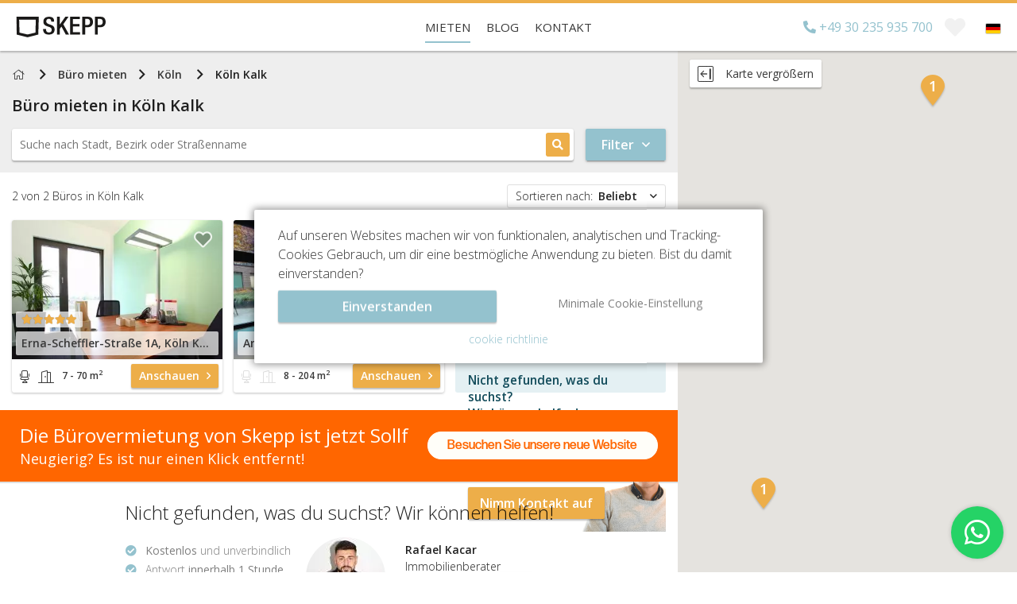

--- FILE ---
content_type: text/html; charset=utf-8
request_url: https://skepp.com/de/buero-finden/koeln-kalk
body_size: 26112
content:
<!doctype html><html lang="de-DE">    <head>        <base href="https://skepp.com/">        <meta charset="utf-8">        <meta http-equiv="x-ua-compatible" content="ie=edge">        <title>Büro mieten in Köln Kalk? - Büroräume zur Miete - SKEPP</title>        <meta name="title" content="Büro mieten in Köln Kalk? - Büroräume zur Miete - SKEPP">        <meta name="description" content="✓ Büro mieten in Köln Kalk. ✓ Vergleiche die aktuellsten und besten Büroflächen. ✓ Finde dein Traumbüro in Köln Kalk! Kostenfrei - Unverbindlich - Flexibel">        <meta name="keywords" content="Büro mieten, Bürofläche mieten, Büroraum mieten, Deutschland, SKEPP, online">        <meta name="viewport" content="width=device-width, initial-scale=1.0, user-scalable=no, maximum-scale=1.0">        <meta name="mobile-web-app-capable" content="yes">        <meta name="theme-color" content="#393939">                    <meta name="robots" content="index">                <meta name="author" content="SKEPP">                <meta name="p:domain_verify" content="7f2106f8230f6bc3666143f343d0b750"/>        <meta property="og:url" content="https://skepp.com/de/buero-finden/koeln-kalk">        <meta property="og:type" content="website">        <meta property="og:title" content="Büro mieten in Köln Kalk? - Büroräume zur Miete - SKEPP">        <meta property="og:description" content="✓ Büro mieten in Köln Kalk. ✓ Vergleiche die aktuellsten und besten Büroflächen. ✓ Finde dein Traumbüro in Köln Kalk! Kostenfrei - Unverbindlich - Flexibel">                    <meta property="og:image" content="https://skepp.nl/themes/skepp/images/screenshot-homepage-v2.jpg">                <meta property="og:locale" content="de-DE">                    <meta name="msvalidate.01" content="AF546E355BB2CDED1C5593FE77B60BE5" />            <meta name="facebook-domain-verification" content="djutyaxnag3llb3stptvkkqsmsgnem" />                                                                                                                                                                            <link rel="alternate" hreflang="de-DE" href="https://skepp.com/de/buero-finden/koeln-kalk">                                                                                                                                                                                                                                <link rel="canonical" href="https://skepp.com/de/buero-finden/koeln-kalk">                                            <link rel="preload" as="style" href="https://skepp.com/themes/skepp/css/combined.SearchPage.min.css?v=1768361211">            <link rel="preload" as="script" href="//maps.google.com/maps/api/js?language=de&libraries=places&key=AIzaSyCzIT5tBnJ3PwZhIeiLgyWYEi_dz63O8Is"/>            <link rel="preload" as="script" href="https://skepp.com/themes/skepp/js/min/combined.searchpage.min.js?v=1768361211"/>            <link rel="preload" as="font" type="font/woff2" href="https://skepp.com/themes/skepp/fonts/fa-regular-400.woff2" crossorigin="anonymous"/>            <link rel="preload" as="font" type="font/woff2" href="https://skepp.com/themes/skepp/fonts/fa-light-300.woff2" crossorigin="anonymous"/>                        <link rel="apple-touch-icon" sizes="180x180" href="themes/skepp/images/favicon/apple-touch-icon.png?v=180927">        <link rel="icon" type="image/png" sizes="32x32" href="themes/skepp/images/favicon/favicon-32x32.png?v=180927">        <link rel="icon" type="image/png" sizes="192x192" href="themes/skepp/images/favicon/android-chrome-192x192.png?v=180927">        <link rel="icon" type="image/png" sizes="16x16" href="themes/skepp/images/favicon/favicon-16x16.png?v=180927">        <link rel="manifest" href="themes/skepp/images/favicon/site.webmanifest?v=180927">        <link rel="mask-icon" href="themes/skepp/images/favicon/safari-pinned-tab.svg?v=180927" color="#edae49">        <link rel="shortcut icon" href="themes/skepp/images/favicon/favicon.ico?v=180927">        <meta name="msapplication-TileColor" content="#edae49">        <meta name="msapplication-config" content="themes/skepp/images/favicon/browserconfig.xml?v=180927">        <meta name="theme-color" content="#ffffff">                                                           <script>            window.dataLayer = window.dataLayer || [];            function gtag(){dataLayer.push(arguments);}            gtag('consent', 'default', {                'security_storage': 'granted',                'functionality_storage': 'granted',                'analytics_storage': 'granted',                'ad_storage': 'denied',                'personalization_storage': 'denied',                'ad_user_data': 'denied',                'ad_personalization': 'denied'            });                        function getCookie(name) {                const value = `; ${document.cookie}`;                const parts = value.split(`; ${name}=`);                if (parts.length === 2) return parts.pop().split(';').shift();            }            let consentCookie;            try {                consentCookie = getCookie('cookies_accepted');                if (consentCookie === 'cookie-full') {                    gtag('consent', 'update', {                        'security_storage': 'granted',                        'functionality_storage': 'granted',                        'analytics_storage': 'granted',                        'ad_storage': 'granted',                        'personalization_storage': 'granted',                        'ad_user_data': 'granted',                        'ad_personalization': 'granted'                    });                }            } catch (e) {            }                    </script>                <!-- Google Tag Manager -->        <script>(function(w,d,s,l,i){w[l]=w[l]||[];w[l].push({'gtm.start':        new Date().getTime(),event:'gtm.js'});var f=d.getElementsByTagName(s)[0],        j=d.createElement(s),dl=l!='dataLayer'?'&l='+l:'';j.async=true;j.src=        'https://www.googletagmanager.com/gtm.js?id='+i+dl;f.parentNode.insertBefore(j,f);        })(window,document,'script','dataLayer','GTM-WC3L5SQ');</script>         <script>var GoogleTagManagerEnabled = true;</script>        <!-- End Google Tag Manager -->                         <script type="text/javascript">            loadjs=function(){function e(e,n){var t,r,i,c=[],o=(e=e.push?e:[e]).length,f=o;for(t=function(e,t){t.length&&c.push(e),--f||n(c)};o--;)r=e[o],(i=s[r])?t(r,i):(u[r]=u[r]||[]).push(t)}function n(e,n){if(e){var t=u[e];if(s[e]=n,t)for(;t.length;)t[0](e,n),t.splice(0,1)}}function t(e,n,r,i){var o,s,u=document,f=r.async,a=(r.numRetries||0)+1,h=r.before||c;i=i||0,/(^css!|.css$)/.test(e)?(o=!0,(s=u.createElement("link")).rel="stylesheet",s.href=e.replace(/^css!/,"")):((s=u.createElement("script")).src=e,s.async=void 0===f||f),s.onload=s.onerror=s.onbeforeload=function(c){var u=c.type[0];if(o&&"hideFocus"in s)try{s.sheet.cssText.length||(u="e")}catch(e){u="e"}if("e"==u&&(i+=1)<a)return t(e,n,r,i);n(e,u,c.defaultPrevented)},!1!==h(e,s)&&u.head.appendChild(s)}function r(e,n,r){var i,c,o=(e=e.push?e:[e]).length,s=o,u=[];for(i=function(e,t,r){if("e"==t&&u.push(e),"b"==t){if(!r)return;u.push(e)}--o||n(u)},c=0;c<s;c++)t(e[c],i,r)}function i(e,t,i){var s,u;if(t&&t.trim&&(s=t),u=(s?i:t)||{},s){if(s in o)throw"LoadJS";o[s]=!0}r(e,function(e){e.length?(u.error||c)(e):(u.success||c)(),n(s,e)},u)}var c=function(){},o={},s={},u={};return i.ready=function(n,t){return e(n,function(e){e.length?(t.error||c)(e):(t.success||c)()}),i},i.done=function(e){n(e,[])},i.reset=function(){o={},s={},u={}},i.isDefined=function(e){return e in o},i}();        </script>                    <link rel="stylesheet" href="https://skepp.com/themes/skepp/css/combined.SearchPage.min.css?v=1768361211">                <link rel="stylesheet" href="https://use.typekit.net/rly5qzc.css">        <link rel="stylesheet" href="https://skepp.com/themes/skepp/css/banner-sollf.css?v=1768361211">                            <script type="application/ld+json">                [{"@id":"SKEPP","@context":"http:\/\/schema.org","@type":"RealEstateAgent","legalName":"SKEPP B.V.","name":"SKEPP","url":"https:\/\/skepp.com\/de\/","address":{"@type":"PostalAddress","streetAddress":"Brugstraat 11","postalCode":"7607XJ","addressLocality":"Almelo","addressCountry":"NL","telephone":"+31857605770","email":"info@skepp.com","hoursAvailable":{"@type":"OpeningHoursSpecification","opens":"09:00:00","closes":"18:00:00","dayOfWeek":"Monday, Tuesday, Wednesday, Thursday, Friday"}},"logo":"https:\/\/skepp.com\/themes\/skepp\/images\/logo-skepp.png","image":"https:\/\/skepp.com\/themes\/skepp\/images\/logo-skepp.png","aggregateRating":{"@type":"AggregateRating","ratingValue":"9.2","reviewCount":"1364","bestRating":10,"worstRating":1},"brand":{"@type":"Brand","logo":"https:\/\/skepp.com\/themes\/skepp\/images\/logo-skepp.png","name":"SKEPP","description":"SKEPP ist eine Online-B\u00fcroplattform. Wir bieten speziell ausgew\u00e4hlte Arbeitspl\u00e4tze, gut ausgestattete Gesch\u00e4ftsr\u00e4ume und Zollb\u00fcros. Wir machen die ersten Kontakte zwischen Ihnen und ihnen im Namen von Vermietern und Maklern. Wir machen das kostenlos und unverbindlich. Ben\u00f6tigen Sie einen Arbeitsplatz in Berlin? Sie suchen einen m\u00f6blierten Gesch\u00e4ftsraum in Hamburg? Sie suchen ein individuelles B\u00fcro in K\u00f6ln oder M\u00fcnchen? Dann wenden Sie sich an SKEPP!","url":"https:\/\/skepp.com\/de\/","vatID":"NL821836717B01","sameAs":["https:\/\/www.facebook.com\/SKEPP.SKEPP","https:\/\/twitter.com\/SKEPPnl","https:\/\/www.linkedin.com\/company\/2915101"]}},{"@context":"http:\/\/schema.org","@type":"Product","name":"B\u00fcro mieten in K\u00f6ln Kalk","description":"<p dir=\"ltr\">Der Stadtteil K\u00f6ln Kalk ist in vielerlei Hinsicht optimal f\u00fcr die Miete eines B\u00fcros f\u00fcr dich und dein Unternehmen geeignet. \u00d6stlich der K\u00f6lner Innenstadt, profitierst du in Kalk von allen Annehmlichkeiten, die solch eine prestigetr\u00e4chtige Adresse mit sich bringt. In diesem florierenden Gesch\u00e4ftsbezirk kannst du die ideale Verkehrsanbindung nutzen, um alle wichtigen Orte der Rheinmetropole schnell zu erreichen. Der Stadtteil \u00fcberzeugt au\u00dferdem durch einen unverwechselbaren Charme, der sich in zahlreichen exklusiven Restaurants, fantastischen Shoppingm\u00f6glichkeiten und mehreren Gr\u00fcnfl\u00e4chen widerspiegelt. Ein B\u00fcroraum an dieser Gesch\u00e4ftsadresse wird sich daher auf jeden Fall positiv auf das Image deines Unternehmens auswirken.<\/p>\n<h2 dir=\"ltr\">Attraktive B\u00fcros in K\u00f6ln Kalk mieten<\/h2>\n<p dir=\"ltr\">Ein B\u00fcro in K\u00f6ln Kalk bietet dir viele Vorteile und Annehmlichkeiten, von denen du w\u00e4hrend deines B\u00fcroalltags profitierst. Zahlreiche namhafte Unternehmen haben sich daher f\u00fcr eine Niederlassung in Kalk entschieden. M\u00f6chtest du w\u00e4hrend deiner Arbeit einen fantastischen Ausblick \u00fcber die Rheinmetropole genie\u00dfen? Dann solltest du dir die B\u00fcrofl\u00e4che an der <a title=\"B\u00fcro an der Erna-SCheffler-Stra\u00dfe, K\u00f6ln Kalk mieten\" href=\"https:\/\/skepp.com\/de\/buero-mieten\/koeln-kalk\/erna-scheffler-strasse-1a\" target=\"_blank\">Erna-Scheffler-Stra\u00dfe 1a<\/a> auf keinen Fall entgehen lassen! Neben optimalen Verkehrsanbindungen, kannst du an dieser beliebten Adresse auch auf erstklassige Freizeitaktivit\u00e4ten zur\u00fcckgreifen. In unmittelbarer N\u00e4he deines B\u00fcros befinden sich die ber\u00fchmten K\u00f6lner Arcaden, in denen echte Shoppingfreunde alles finden, was das Herz begehrt. Alternativ kannst du im Odysseum einen spannenden Nachmittag mit deinen Kindern verbringen. In diesem innovativen Museum lernen deine Kleinen die Zusammenh\u00e4nge der Hightech- und Wissenschaftswelt spielerisch kennen.<\/p>\n<h2 dir=\"ltr\">Miete ein B\u00fcro in K\u00f6ln-Kalk, dem prestigetr\u00e4chtigen Viertel der Stadt<\/h2>\n<p dir=\"ltr\">Mit der Miete eines B\u00fcros in K\u00f6ln-Kalk, tust du dem Renommee deines Unternehmens etwas Gutes! Der dynamische Stadtteil \u00f6stlich des Zentrums von K\u00f6ln bietet dir ein vielseitiges Angebot an unterschiedlichsten (Freizeit-)M\u00f6glichkeiten. So gibt es in diesem Stadtteil beispielsweise zahlreiche exklusive Restaurants, die du mit Arbeitskollegen oder Gesch\u00e4ftskunden besuchen kannst. Auch \u00fcberzeugte Sportliebhaber kommen in Kalk nicht zu kurz. Die vielen Fitnessstudios bieten dir genug Optionen, um nach deiner Arbeit f\u00fcr den n\u00f6tigen Ausgleich zum B\u00fcroalltag zu sorgen. Die beliebte DOKK (Dokumentationsst\u00e4tte Kalter Krieg), sorgt zudem f\u00fcr beeindruckende, geschichtshistorische Einblicke. Alternativ\u00a0 empfiehlt sich ein Besuch des Explorado Operations Museums. Bei den vielseitigen M\u00f6glichkeiten dieses Stadtteils kommt so schnell keine Langeweile auf.<\/p>\n<h2 dir=\"ltr\">Miete dein Traumb\u00fcro in K\u00f6ln Kalk<\/h2>\n<p>Bei der Auswahl eines passenden B\u00fcros zur Miete in K\u00f6ln Kalk, genie\u00dft du ein hohes Ma\u00df an Flexibilit\u00e4t. Aus diesem Grund stehen dir bei der Gestaltung und Festlegung deines Arbeitsplatzes viele unterschiedliche attraktive Optionen zur Verf\u00fcgung. Egal ob du auf der Suche bist nach einem klassischen B\u00fcro oder gr\u00f6\u00dferen Arbeitspl\u00e4tzen in einem modernen Business Center - in K\u00f6ln Kalk findest du stets die perfekte B\u00fcrofl\u00e4che f\u00fcr deine individuellen Bed\u00fcrfnisse. Wenn es dir beispielsweise besonders wichtig ist, dass du an deiner neuen Gesch\u00e4ftsadresse direkt mit Projekten starten kannst, kannst du in Kalk auf B\u00fcrogeb\u00e4ude zur\u00fcckgreifen, die bereits voll ausgestattet sind. So verlierst du keine Zeit und kannst dich schnell auf das Wesentliche konzentrieren.<\/p>\n<p>F\u00fcr dich kommt beim <a title=\"B\u00fcro mieten in K\u00f6ln \" href=\"https:\/\/skepp.com\/de\/buero-finden\/koeln\" target=\"_blank\">B\u00fcro mieten in K\u00f6ln<\/a> auch ein anderer Stadtteil in Frage? \u00dcberzeuge dich in diesem Fall von unserem Angebot an hochmodernen B\u00fcros in <a title=\"B\u00fcro mieten in K\u00f6ln Innenstadt\" href=\"https:\/\/skepp.com\/de\/buero-finden\/koeln-innenstadt\" target=\"_blank\">K\u00f6ln Innenstadt<\/a> und <a title=\"B\u00fcro zur Miete in K\u00f6ln S\u00fcdstadt\" href=\"https:\/\/skepp.com\/de\/buero-finden\/koeln-suedstadt\" target=\"_blank\">K\u00f6ln S\u00fcdstadt<\/a>.<\/p>\n<h2 dir=\"ltr\">So mietest du mit SKEPP schnell dein neues B\u00fcro<\/h2>\n<p dir=\"ltr\">Bei dem gro\u00dfen Angebot an B\u00fcrofl\u00e4chen in K\u00f6ln-Kalk kann man schon mal den \u00dcberblick verlieren. Du suchst ein B\u00fcro in K\u00f6ln-Kalk, wei\u00dft aber noch nicht, was am besten zu dir und deinem Unternehmen passt? Melde dich noch heute bei SKEPP und erhalte von uns eine erstklassige Beratung \u00fcber alle verf\u00fcgbaren B\u00fcror\u00e4ume in K\u00f6ln. Wir helfen dir au\u00dferdem gerne bei all deinen Fragen rund um das Thema B\u00fcro mieten und helfen dir selbstverst\u00e4ndlich bei deiner Suche. Sobald du eine Wahl getroffen hast, planst du zusammen mit unseren Immobilienexperten eine Besichtigung der Immobilie in K\u00f6ln ein. Unser Service ist f\u00fcr dich \u00fcbrigens 100% kostenfrei und unverbindlich. Falls alles deinen W\u00fcnschen entspricht, kannst du bereits in K\u00fcrze dein neues B\u00fcro in K\u00f6ln Kalk mieten.<\/p>","url":"https:\/\/skepp.com\/de\/buero-finden\/koeln-kalk","aggregateRating":{"@type":"AggregateRating","ratingValue":5,"reviewCount":2,"bestRating":5,"worstRating":1},"offers":{"@type":"AggregateOffer","priceCurrency":"EUR","highPrice":19750,"lowPrice":355,"offerCount":2}}]            </script>                                        <script type="application/ld+json">            {                "@context": "http://schema.org",                "@type": "WebSite",                "name": "SKEPP",                "url": "https://skepp.com/de/"            }        </script>                    <script type="application/ld+json">            {                "@context": "http://schema.org",                "@type": "BreadcrumbList",                "itemListElement": [                    {                        "@type": "ListItem",                        "position": 1,                        "item": {                            "@id": "https://skepp.com/de/buero-finden",                            "name": "SKEPP",                            "image": "https://skepp.com/themes/skepp/images/kantoorruimte-huren-bij-skepp.png"                        }                    },                    {                        "@type": "ListItem",                        "position": 2,                        "item": {                            "@id": "https://skepp.com/de/buero-finden",                            "name": "Büro mieten",                            "image": "https://skepp.com/themes/skepp/images/kantoorruimte-huren-bij-skepp.png"                        }                    }                                        ,{                        "@type": "ListItem",                        "position": 3,                        "item": {                            "@id": "https://skepp.com/de/buero-finden/koeln",                            "name": "Köln",                            "image": "https://skepp.com/themes/skepp/images/kantoorruimte-huren-bij-skepp.png"                        }                    },                    {                        "@type": "ListItem",                        "position": 4,                        "item": {                            "@id": "https://skepp.com/de/buero-finden/koeln-kalk",                            "name": "Köln Kalk",                            "image": "https://skepp.com/themes/skepp/images/kantoorruimte-huren-bij-skepp.png"                        }                    }                                    ]            }            </script>                                        <script async>            var skepp = skepp || {baseHref: 'https://skepp.com/', locale: 'de-DE'};                                     dataLayer.push({                'event': "pageLoaded",                'pageClassName': "SearchPage"             });        </script>                        <!--[if lt IE 9]>            <script src="https://oss.maxcdn.com/libs/html5shiv/3.7.0/html5shiv.js"></script>        <![endif]-->    </head>    <body class="searchpage real-searchpage nav-down light-navbar">       <!-- Google Tag Manager (noscript) -->       <noscript><iframe src="https://www.googletagmanager.com/ns.html?id=GTM-WC3L5SQ"       height="0" width="0" style="display:none;visibility:hidden"></iframe></noscript>       <!-- End Google Tag Manager (noscript) -->                                                       <div id="app">                    <v-app>                        <nav class="main-navigation clearfix">                            <input type="radio" name="menu-toggle" class="menu-toggle-input" id="bookmarks-toggle" /><input type="radio" name="menu-toggle" class="menu-toggle-input" id="bookmarks-close" /><input type="radio" name="menu-toggle" class="menu-toggle-input" id="login-toggle" /><input type="radio" name="menu-toggle" class="menu-toggle-input" id="login-close" /><nav class="menu-wrapper-mobile visible-xs visible-sm visible-md">            <ul class="menu-buttons menu-buttons-searchpage">            <li v-show="mobileView != 'list'" @click="mobileView = 'list'" class="show-list" style="display:none"><i class="fa fa-angle-left"></i><span class="menu-label">Liste</span></li>            <li v-show="mobileView != 'map'" @click="mobileView = 'map'" class="show-map"><i class="fa fa-map"></i><span class="menu-label">Karte</span></li>            <li @click="popups.Filters = true"><i class="fa fa-sliders-h"></i><span class="menu-label">Filter</span></li>        </ul>            <ul class="menu-buttons menu-buttons-contact">                    <li class="call-skepp">                <span class="show-available">                    <i class="fas fa-check-circle"></i>                </span>                <a href='tel:+4930235935700'>                    <i class="fa fa-phone"></i>                    <span class="menu-label">Anrufen</span>                </a>            </li>                <li class="start-chat">            <i class="fa fa-comments buzz-out"></i>            <span class="menu-label">Chat</span>        </li>    </ul>        <div class="logo-mobile">        <a href="https://skepp.com/de/buero-finden" title="SKEPP">            <img src="themes/skepp/images/logo-searchpage.svg" alt="Büros mieten mit SKEPP" />        </a>    </div>        <ul class="menu-buttons menu-buttons-right">                            <li class="bookmarks-mobile">                <label class="bookmarks-toggle" for="bookmarks-toggle">                    <i class="fas fa-heart"></i>                    <span class="count"></span>                    <span class="menu-label">Favoriten</span>                </label>            </li>                        <li>            <input type="checkbox" id="menu-mobile-button" class="menu-mobile-checkbox">            <label for="menu-mobile-button" class="menu-mobile-button">                <span></span>                <span></span>                <span></span>            </label>            <span class="menu-label">Menü</span>                        <div class="menu-mobile">                <ul>                                                                        <li>                                <a href="/de/buero-finden" title="Mieten" class="current">Mieten</a>                                                            </li>                                                                                                                                            <li>                                <a href="/de/blog" title="Blog" class="link">Blog</a>                                                            </li>                                                                                                <li class="has-children">                                <a href="/de/kontakt" title="Kontakt" class="link">Kontakt</a>                                                            </li>                                                                                        <li class="lang search-hidden-li">                            <button class="current-lang-container do-open-popup text-left" data-target="PopupLanguageSelector">                                <img src="themes/skepp/images/flags/flag_de-DE.svg" class="lang-flag" alt="">                                <span>Deutsch</span>                            </button>                        </li>                                                                <li class="phone">                            <a href='tel:+4930235935700' class="header-phone contactPhoneNumber"><i class="fa fa-phone"></i> +49 30 235 935 700</a>                        </li>                                    </ul>            </div>                    </li>    </ul>    </nav><nav class="menu-wrapper-desktop hidden-xs hidden-sm hidden-md">        <div class="logo">        <a href="https://skepp.com/de/buero-finden" title="SKEPP">            <img itemprop="image" itemscope itemtype="http://schema.org/URL" src="/logo" alt='Büros mieten mit SKEPP' />        </a>    </div>        <ul class="menu-desktop">                                    <li>                    <a href="/de/buero-finden" title="Mieten" class="current">Mieten</a>                </li>                                                                    <li>                    <a href="/de/blog" title="Blog" class="link">Blog</a>                </li>                                                <li>                    <a href="/de/kontakt" title="Kontakt" class="link">Kontakt</a>                </li>                        </ul>        <ul class="menu-desktop-extra">                    <li class="phone-number">                <a href='tel:+4930235935700' class="contactPhoneNumber">                    <span class="phone-number-full"><i class="fas fa-phone reverse"></i> +49 30 235 935 700</span>                    <span class="availability">Verfügbar bis </span>                </a>            </li>                <li class="bookmarks">            <label class="bookmarks-toggle" for="bookmarks-toggle"><i class="fas fa-heart"></i><span class="count"></span></label>        </li>                    <li class="language">                <button class="do-open-popup" data-target="PopupLanguageSelector"><img src="themes/skepp/images/flags/flag_de-DE.svg" class="lang-flag" alt=""></button>            </li>            </ul>    </nav><div class="menu-panel bookmarks-panel" data-text-delete="Aus Favoriten entfernen" data-text-from="ab" data-text-bezichtiging="Kostenlose Besichtigung planen" data-text-contact="Uns Anrufen oder mailen" data-text-beschikbaar="kein Platz vorhanden" >    <div class="panel-top">        <p class="no-bookmarked-offices">Du hast noch keine Favoriten</p>        <p class="bookmarked-offices"><i class="icon fas fa-heart"></i>Beliebteste Büros</p>        <label class="panel-toggle" for="bookmarks-close">&times;</label>    </div>    <div class="panel-content">        <ul class="bookmarks-list"></ul>        <div class="bookmark-info-window">            <div class="bookmark-preloader">                <svg class="skepp-loader" width="25px" viewBox="-1 -1 102 94" version="1.1" xmlns="http://www.w3.org/2000/svg" xmlns:xlink="http://www.w3.org/1999/xlink">    <polygon class="polygon" points="0 0.0423415227 2.2984682 79.5123392 49.8346009 91.7399661 97.3646532 79.5123392 99.6651485 0.0423415227"></polygon></svg>            </div>        </div>    </div></div>                        </nav>                        <div id="main">                                                                <v-snackbar      v-model="loadingList"      top      :timeout=0      color="white"      v-cloak    >        <v-progress-circular          indeterminate          color="primary"        ></v-progress-circular>        Laden von Büros...    </v-snackbar>        <section class="section-searchpage" :class="[{'wide-map': largeMap}]">        <div class="container-fluid">            <div class="row">                <section id="search-container-section" v-show="!mobileViewport || (mobileViewport && mobileView == 'list')" class="rental-page-leftside col-sm-12 col-md-8">                    <div class="row">                                                <section id="search-section" class="search-container col-xs-12 clearfix">                                                                                            <nav class="subnav">        <div class="container">            <div class="row">                <div class="col-xs-12">                    <ul class="breadcrumbs">                        <li class="home">                            <a href="https://skepp.com/de/buero-finden">                                <i class="fal fa-home"></i>                                <span class="sr-only">Home</span>                            </a>                        </li>                        <li><a href="https://skepp.com/de/buero-finden">Büro mieten</a></li>                        <li :class="breadcrumb.Class" v-for="breadcrumb in breadcrumbs" v-cloak>                            <a :href="breadcrumb.AbsoluteLink" v-if="breadcrumb.AbsoluteLink">                                {{ breadcrumb.Title }}                            </a>                            <span v-else>                                {{ breadcrumb.Title }}                            </span>                        </li>                    </ul>                </div>            </div>        </div>    </nav>                                                                                    <h1 class="page-title">                                Büro mieten in <span v-if="false">Köln Kalk</span><span class="city" v-cloak>{{ City.Title }}</span>                            </h1>                                                                                    <div class="search-address">    <form>        <label for="search-city" class="search-city">            <input type="text" name="search-city" class="searchCityTypeahead" id="search-city" placeholder='Suche nach Stadt, Bezirk oder Straßenname' autocomplete="off" />        </label>        <button>            <i class="fas fa-search"></i>        </button>    </form>            <v-btn            @click="filtersVisible = !filtersVisible"            class="toggle-filters"            color="primary"            v-cloak        >            <span>Filter</span>            <i :class="['far', filtersVisible ? 'fa-angle-up' : 'fa-angle-down']"></i>        </v-btn>    </div>                                                                                    <div v-cloak class="row search-filters" v-if="filtersVisible">                        <div class="col-xs-4 filter-col">        <div class="search-form-input">            <input type="checkbox" name="show-options" id="filter-type" />            <label for="filter-type">                <span class="title">Bürotypen</span>            </label>            <div class="search-form-content">                <ul class="options">                    <li>                        <input type="checkbox" v-model="inputs.officeTypes" value="Workspace" name="city" id="type1" data-type="Workspace" data-type-short='flex' data-id="1" checked />                        <label for="type1" data-type="Workspace">                            <i class="fal fa-fw fa-chair-office"></i>                            <span>Arbeitsplätze</span>                        </label>                    </li>                    <li>                        <input type="checkbox" v-model="inputs.officeTypes" value="SmallOffice" name="city" id="type2" data-type="SmallOffice" data-type-short='Zimmer' data-id="2" checked />                        <label for="type2" data-type="SmallOffice">                            <i class="fal fa-fw fa-door-open"></i>                            <span>(0-100m2) Büroräume</span>                        </label>                    </li>                    <li>                        <input type="checkbox" v-model="inputs.officeTypes" value="LargeOffice" name="city" id="type3" data-type="LargeOffice" data-type-short='Räume' data-id="3" checked />                        <label for="type3" data-type="LargeOffice">                            <i class="fal fa-fw fa-door-open"></i>                            <span>(>100m2) Büroflächen</span>                        </label>                    </li>                </ul>            </div>        </div>    </div>            <div class="col-xs-4 filter-col">        <div class="search-form-input">            <input type="checkbox" name="show-options" id="filter-size" />            <label for="filter-size">                <span class="title visible-sm visible-xs">Fläche/Personen</span>            </label>            <div class="search-form-content">                <div class="scope-bar">                    <input type="checkbox" name="scope" id="scope" />                    <label class="scope" for="scope">                        <span class="scope-options">                            <span class="option">                                <span class="label">Fläche</span>                            </span>                            <span class="option">                                <span class="label">Personen</span>                            </span>                        </span>                    </label>                    <div class="content content-1">                        <div class="options range-slider">                            <v-layout>                                <v-flex>                                    <v-range-slider                                        v-model="inputs.meters"                                        :min="0"                                        :max="1500"                                        :step="10"                                    ></v-range-slider>                                </v-flex>                            </v-layout>                            <v-layout justify-space-between v-cloak>                                <span>{{ inputs.meters[0] }}m<sup>2</sup></span>                                <span>                                    {{ inputs.meters[1] }}m<sup>2</sup>                                    <span v-show="inputs.meters[1] == 1500"> +</span>                                </span>                            </v-layout>                        </div>                    </div>                    <div class="content content-2">                        <div class="options range-slider">                            <v-layout>                                <v-flex>                                    <v-range-slider                                        v-model="inputs.peoples"                                        :min="1"                                        :max="200"                                        :step="1"                                    ></v-range-slider>                                </v-flex>                            </v-layout>                            <v-layout justify-space-between v-cloak>                                <span>{{ inputs.peoples[0] }}</span>                                <span>                                    {{ inputs.peoples[1] }} Personen                                    <span v-show="inputs.peoples[1] == 200"> +</span>                                </span>                            </v-layout>                        </div>                    </div>                </div>            </div>        </div>    </div>            <div class="col-xs-4 filter-col">        <div class="search-form-input">            <input type="checkbox" name="show-options" id="filter-price" />            <label for="filter-price">                <span class="title">Preis pro Monat</span>            </label>            <div class="search-form-content">                <div class="content">                    <div class="options range-slider">                        <v-layout>                            <v-flex>                                <v-range-slider                                    v-model="inputs.price"                                    :min="0"                                    :max="40000"                                    :step="100"                                ></v-range-slider>                            </v-flex>                        </v-layout>                        <v-layout justify-space-between v-cloak>                            <span>{{ inputs.price[0] | toCurrency }}</span>                            <span>                                {{ inputs.price[1] | toCurrency }}                                <span v-show="inputs.price[1] == 40000"> +</span>                            </span>                        </v-layout>                    </div>                </div>            </div>        </div>    </div>            <div class="facility-categories">        <input type="checkbox" name="show-options" id="filter-facilities" />        <label for="filter-facilities">            <span class="title visible-sm visible-xs">Einrichtungen</span>        </label>        <div class="search-form-content">                            <div class="col-xs-4 filter-col">                    <div class="search-form-input">                        <span class="title">Standort</span>                        <ul class="options">                                                            <li>                                    <input v-model="inputs.facilities" value="23" type="checkbox" id="facility_23" name="facility[]" data-id="23" data-facility="" class="filter-facility pull-right" />                                    <label for="facility_23">                                        <i class="fal fa-fw fa-car"></i>                                        <span>Parkmöglichkeiten</span>                                    </label>                                </li>                                                            <li>                                    <input v-model="inputs.facilities" value="33" type="checkbox" id="facility_33" name="facility[]" data-id="33" data-facility="" class="filter-facility pull-right" />                                    <label for="facility_33">                                        <i class="fal fa-fw fa-envelope"></i>                                        <span>Postadresse</span>                                    </label>                                </li>                                                            <li>                                    <input v-model="inputs.facilities" value="22" type="checkbox" id="facility_22" name="facility[]" data-id="22" data-facility="" class="filter-facility pull-right" />                                    <label for="facility_22">                                        <i class="fal fa-fw fa-bicycle"></i>                                        <span>Fahrradstation</span>                                    </label>                                </li>                                                            <li>                                    <input v-model="inputs.facilities" value="18" type="checkbox" id="facility_18" name="facility[]" data-id="18" data-facility="" class="filter-facility pull-right" />                                    <label for="facility_18">                                        <i class="fal fa-fw fa-wheelchair"></i>                                        <span>Rollstuhlgerecht</span>                                    </label>                                </li>                                                    </ul>                    </div>                </div>                            <div class="col-xs-4 filter-col">                    <div class="search-form-input">                        <span class="title">Bürogebäude</span>                        <ul class="options">                                                            <li>                                    <input v-model="inputs.facilities" value="26" type="checkbox" id="facility_26" name="facility[]" data-id="26" data-facility="" class="filter-facility pull-right" />                                    <label for="facility_26">                                        <i class="fal fa-fw fa-chair-office"></i>                                        <span>Flexible Arbeitsplätze</span>                                    </label>                                </li>                                                            <li>                                    <input v-model="inputs.facilities" value="10" type="checkbox" id="facility_10" name="facility[]" data-id="10" data-facility="" class="filter-facility pull-right" />                                    <label for="facility_10">                                        <i class="fal fa-fw fa-heart"></i>                                        <span>Gemeinschaftsbereich</span>                                    </label>                                </li>                                                            <li>                                    <input v-model="inputs.facilities" value="43" type="checkbox" id="facility_43" name="facility[]" data-id="43" data-facility="" class="filter-facility pull-right" />                                    <label for="facility_43">                                        <i class="fal fa-fw fa-chair-office"></i>                                        <span>Möbliert</span>                                    </label>                                </li>                                                            <li>                                    <input v-model="inputs.facilities" value="8" type="checkbox" id="facility_8" name="facility[]" data-id="8" data-facility="" class="filter-facility pull-right" />                                    <label for="facility_8">                                        <i class="fal fa-fw fa-handshake"></i>                                        <span>Meetingräume</span>                                    </label>                                </li>                                                            <li>                                    <input v-model="inputs.facilities" value="9" type="checkbox" id="facility_9" name="facility[]" data-id="9" data-facility="" class="filter-facility pull-right" />                                    <label for="facility_9">                                        <i class="fal fa-fw fa-bell-concierge"></i>                                        <span>Rezeption</span>                                    </label>                                </li>                                                    </ul>                    </div>                </div>                            <div class="col-xs-4 filter-col">                    <div class="search-form-input">                        <span class="title">Service</span>                        <ul class="options">                                                            <li>                                    <input v-model="inputs.facilities" value="11" type="checkbox" id="facility_11" name="facility[]" data-id="11" data-facility="" class="filter-facility pull-right" />                                    <label for="facility_11">                                        <i class="fal fa-fw fa-envelope"></i>                                        <span>Postbearbeitung</span>                                    </label>                                </li>                                                            <li>                                    <input v-model="inputs.facilities" value="12" type="checkbox" id="facility_12" name="facility[]" data-id="12" data-facility="" class="filter-facility pull-right" />                                    <label for="facility_12">                                        <i class="fal fa-fw fa-phone"></i>                                        <span>Telefondienste</span>                                    </label>                                </li>                                                            <li>                                    <input v-model="inputs.facilities" value="31" type="checkbox" id="facility_31" name="facility[]" data-id="31" data-facility="" class="filter-facility pull-right" />                                    <label for="facility_31">                                        <i class="fal fa-fw fa-globe"></i>                                        <span>Internetzugang</span>                                    </label>                                </li>                                                            <li>                                    <input v-model="inputs.facilities" value="16" type="checkbox" id="facility_16" name="facility[]" data-id="16" data-facility="" class="filter-facility pull-right" />                                    <label for="facility_16">                                        <i class="fal fa-fw fa-sandwich"></i>                                        <span>Lunch-Möglichkeiten</span>                                    </label>                                </li>                                                            <li>                                    <input v-model="inputs.facilities" value="44" type="checkbox" id="facility_44" name="facility[]" data-id="44" data-facility="" class="filter-facility pull-right" />                                    <label for="facility_44">                                        <i class="fal fa-fw fa-envelopes-bulk"></i>                                        <span>Rezeptionsdienste</span>                                    </label>                                </li>                                                            <li>                                    <input v-model="inputs.facilities" value="13" type="checkbox" id="facility_13" name="facility[]" data-id="13" data-facility="" class="filter-facility pull-right" />                                    <label for="facility_13">                                        <i class="fal fa-fw fa-clock"></i>                                        <span>24/7 Zugang</span>                                    </label>                                </li>                                                    </ul>                    </div>                </div>                    </div>    </div>    </div>                        </section>                        <section id="results-section">                            <div class="col-xs-12 results-container clearfix">                                <v-progress-linear v-show="loadingList" :indeterminate="true"></v-progress-linear>                                <div class="row">                                    <div class="col-xs-12 sorting-and-paging clearfix">                                        <v-layout justify-space-between align-center v-cloak>                                            <div class="count">                                                <span class="count-wrap"><span class="found-amount">{{ offices.length }}</span> von <span class="total-amount">{{ totalOfficesCount }}</span> Büros <span class="in">in </span><span class="near">in der Nähe von </span></span><span class="city">{{ City.Title }}</span>                                            </div>                                            <div class="sorting">                                                <input type="checkbox" name="dropdown-sorting" id="dropdown-sorting" />                                                <label for="dropdown-sorting" class="sorting-label">                                                    <v-layout justify-space-between>                                                        <span class="sort-by">Sortieren nach:</span>                                                        <span class="strong" v-if="sortBy == 'OfficeRank'">Beliebt</span>                                                        <span class="strong" v-if="sortBy == 'PriceMin'">Preis</span>                                                        <span class="strong" v-if="sortBy == 'Updated'">Neueste</span>                                                        <i class="far fa-angle-down"></i>                                                    </v-layout>                                                    <div class="options">                                                        <div class="border">                                                            <input v-model="sortBy" type="radio" name="sort-results" id="OfficeRank" value="OfficeRank" />                                                            <label for="OfficeRank" :class="{active: (sortBy == 'OfficeRank')}">Beliebt</label>                                                            <input v-model="sortBy" type="radio" name="sort-results" id="PriceMin" value="PriceMin" />                                                            <label for="PriceMin" :class="{active: (sortBy == 'PriceMin')}">Preis</label>                                                            <input v-model="sortBy" type="radio" name="sort-results" id="Updated" value="Updated" />                                                            <label for="Updated" :class="{active: (sortBy == 'Updated')}">Neueste</label>                                                        </div>                                                    </div>                                                </label>                                            </div>                                        </v-layout>                                    </div>                                </div>                                <div class="row results-row mb-2">                                    <div class="offices" id="office-search-results">                                        <div transition="slide-y-transition">                                            <template v-for="(office, index) in sortedOffices" v-if="index < showOffices">                                                <office-building-card inline-template                                                    v-bind:key="office.ID"                                                    :office="office"                                                    :index="index"                                                    @mouseover.native="activeHoverCard = office.ID"                                                    @mouseout.native="activeHoverCard = false"                                                    v-cloak                                                >                                                    <article>    <div class="col-xs-6 col-sm-4 col-md-6 col-lg-4">        <div class="office" :data-id="office.ID">            <a :href="office.AbsoluteLink" :target="'_blank'" :title="office.Title" class="office-image">                <div class="image" v-if="office.Image">                    <img src=[data-uri] v-lazy="office.Image" :alt="office.Title">                </div>                <div class="office-address">                    <h2 class="address">{{ office.Street }} {{ office.Streetnumber }}, {{ office.CityTitle }}</h2>                </div>                <div class="office-ad" v-if="office.IsAdvert">                    <span class="ad">Premium</span>                </div>                <div class="office-favorite">                    <span class="far fa-heart toggle-favorite" :data-href="'/bookmark/add/' + office.ID" :data-id="office.ID"></span>                </div>                <div class="office-rating" v-if="office.Rating > 0">                    <span :class="'rating rated-stars rated-' + office.Rating">                        <span class="star" :data-rate="index" v-for="index in 5">                            <i class="fa star-icons fa-star" aria-hidden="true" v-if="office.Rating >= index"></i>                            <i class="fa star-icons fa-star-o" aria-hidden="true" v-else></i>                        </span>                    </span>                </div>                <div class="office-rented" v-if="office.IsRented">                    <span class="rented">Vermietet</span>                </div>            </a>            <div class="office-info">                <h3 class="availability">                    <span class="label" v-if="office.IsRented">Vermietet</span>                    <span class="label" v-else>Verfügbar</span>                    <span class="icons">                        <input type="radio" name="icon" :id="'workspaces'+office.ID" />                        <label :for="'workspaces'+office.ID">                            <i class="icon fal fa-chair-office" :class="{'available': (office.HasWorkspaces === 1)}">                                <span class="icon-tooltip">Arbeitsplätze</span>                            </i>                        </label>                        <input type="radio" name="icon" :id="'offices'+office.ID" />                        <label :for="'offices'+office.ID">                            <i class="icon fal fa-door-open" :class="{'available': (office.HasSmallOffices === 1 || office.HasLargeOffices === 1)}">                                <span class="icon-tooltip">Büroräume/-flächen</span>                            </i>                        </label>                    </span>                    <span class="size" v-if="office.SurfaceMin > 0">                        <i class="icon fal fa-vector-square"></i>                        <span class="meters" v-if="office.SurfaceMax > office.SurfaceMin">{{ office.SurfaceMin }} - {{ office.SurfaceMax }} m<sup>2</sup></span>                        <span class="meters" v-else>{{ office.SurfaceMax }} m<sup>2</sup></span>                    </span>                </h3>                <div class="office-rating">                    <span :class="'rating rated-stars rated-' + office.Rating">                        <span class="star" :data-rate="index" v-for="index in 5">                            <i class="fa star-icons fa-star" aria-hidden="true" v-if="office.Rating >= index"></i>                            <i class="fa star-icons fa-star-o" aria-hidden="true" v-else></i>                        </span>                    </span>                </div>                <a :href="office.AbsoluteLink" :target="'_blank'" class="office-show skepp-button-sm-gold skepp-button-new hvr-bounce-to-right">                    <span>Anschauen</span>                    <i class="far fa-angle-right"></i>                </a>            </div>        </div>    </div></article>                                                </office-building-card>                                                <article class="help" v-if="(index != 0 && index % 11 == 1)">                                                    <div class="col-xs-6 col-sm-4 col-md-6 col-lg-4">                                                        <div class="help-search-block do-open-popup" data-target="PopupSearchPageContact">                                                            <div class="help-search-content"                                                                                                                                 style="background-image: url('/themes/skepp/images/oliver.png');"                                                                                                                            >                                                                <h4 class="help-search-title">                                                                    Nicht gefunden, was du suchst?<br/>                                                                    Wir können helfen!                                                                </h4>                                                                <ul>                                                                    <li><i class="fal fa-check-circle"></i><strong>Kostenlos</strong> und unverbindlich</li>                                                                    <li><i class="fal fa-check-circle"></i>Antwort <strong>innerhalb 1 Stunde</strong></li>                                                                    <li><i class="fal fa-check-circle"></i> Persönliche Betreuung</li>                                                                </ul>                                                                <button type="button" class="skepp-button skepp-button-new skepp-button-md-gold">                                                                    Nimm Kontakt auf                                                                </button>                                                            </div>                                                        </div>                                                    </div>                                                </article>                                            </template>                                        </div>                                        <v-btn                                             v-show="offices.length > showOffices"                                             @click="showOffices += 12"                                            block                                            color="primary"                                            v-cloak                                        >                                            Mehr Büros laden                                        </v-btn>                                    </div>                                </div>                                                                <div class="row mb-2" v-if="offices.length == 0 && !loadingList" v-cloak>                                    <div class="col-xs-12 show">                                        <p class="no-results-message text-center">Wir konnten keine Büros für deine Suche finden.</p>                                    </div>                                </div>                                <a href="https://sollf.com/de/buero-mieten/koeln-kalk?utm_source=skepp&utm_medium=banner&utm_campaign=sollf_launch&utm_content=searchpage" target="_blank" rel="me">                                    <div class="banner-sollf sticky-sollf-banner">                                        <div class="banner-img">                                            <img src="themes/skepp/images/sollf/jordan.jpg" alt="Die Bürovermietung von Skepp ist jetzt Sollf"/>                                        </div>                                        <div class="banner-content">                                            <div>                                                <h3 class="banner-title">Die Bürovermietung von Skepp ist jetzt Sollf</h3>                                                <p class="banner-description">                                                    Neugierig? Es ist nur einen Klick entfernt!                                                </p>                                            </div>                                            <button class="banner-button" type="button" class="banner-sollf__button">Besuchen Sie unsere neue Website</button>                                        </div>                                    </div>                                </a>                                <div class="row contact-us-container">                                    <div class="col-xs-12 contact-us-title">                                        <span>Nicht gefunden, was du suchst? Wir können helfen!</span>                                    </div>                                    <div class="col-xs-12">                                        <div class="contact-us">                                                                                        <div class="row">                                                <div class="col-xs-6 col-xs-push-1 col-sm-5">                                                    <ul class="usp-container">                                                        <li class="promise"><i class="fa fa-check-circle usp-check"></i> <strong>Kostenlos</strong> und unverbindlich</li>                                                        <li class="promise"><i class="fa fa-check-circle usp-check"></i> Antwort <strong>innerhalb 1 Stunde</strong></li>                                                        <li class="promise"><i class="fa fa-check-circle usp-check"></i>  Persönliche Betreuung</li>                                                        <li class="promise"><i class="fa fa-check-circle usp-check"></i> Kundenbewertung <a href="//feedbackcompany.com/NL-NL/reviews/skepp-nl" target="_BLANK"><strong>9.2/10</strong></a></li>                                                    </ul>                                                </div>                                                <div class="col-xs-4 col-sm-7">                                                    <div class="sales-agent">                                                        <img src="assets/Uploads/_resampled/FillWyIxMDAiLCIxMDAiXQ/rafael.jpg" width="100" alt="Rafael Kacar" title="Rafael Kacar" />                                                        <div class="sales-agent-text">                                                            <span class="name">Rafael Kacar</span> <br>                                                            <span class="function">Immobilienberater</span>                                                        </div>                                                        <v-btn                                                            color="secondary"                                                            small                                                            class="do-open-popup"                                                            data-target="PopupSearchPageContact"                                                        >                                                            Nimm Kontakt auf                                                        </v-btn>                                                    </div>                                                </div>                                            </div>                                                                                    </div>                                    </div>                                </div>                                <div class="row">                                    <div class="col-xs-12 why-skepp clearfix">                                        <blockquote class="why-skepp-text">                                            <span class="skepp-name">SKEPP</span> eignet sich für Firmen, die lieber eine kostenlose Vergleichswebsite gebrauchen anstelle eines teuren Maklers                                        </blockquote>                                        <div class="review">                                            <a class="rating" href="https://www.feedbackcompany.com/nl-nl/reviews/sollf-nl" target="_blank">                                                <span class="stars">                                                    <i class="fa fa-star"></i>                                                    <i class="fa fa-star"></i>                                                    <i class="fa fa-star"></i>                                                    <i class="fa fa-star"></i>                                                    <i class="fa fa-star"></i>                                                </span>                                                <div class="text-score">                                                    Ihr bewertet uns mit einer                                                    <span class="score">                                                        <span>9.2</span>                                                    </span>                                                    <span class="count" >(<span>1364</span> reviews)</span>                                                </div>                                            </a>                                        </div>                                    </div>                                </div>                                                            </div>                        </section>                        <article id="more-info-section" class="post more-info-container col-xs-12" v-if="City.Content">                            <div class="row youtube-section" v-if="City.YouTubeEmbedUrl">                                <div class="ytWrapper" >                                    <lazy-component>                                        <iframe id="ytplayer" type="text/html" :src="City.YouTubeEmbedUrl" frameborder="0" allowfullscreen></iframe>                                    </lazy-component>                                                                    </div>                            </div>                            <div class="more-info-title" v-cloak>                                <h2>Möchtest du ein Büro mieten in <span class="city">{{ City.Title }}</span>?</h2>                            </div>                                                        <div class="more-info-content" v-html="City.Content">                                <p dir="ltr">Der Stadtteil Köln Kalk ist in vielerlei Hinsicht optimal für die Miete eines Büros für dich und dein Unternehmen geeignet. Östlich der Kölner Innenstadt, profitierst du in Kalk von allen Annehmlichkeiten, die solch eine prestigeträchtige Adresse mit sich bringt. In diesem florierenden Geschäftsbezirk kannst du die ideale Verkehrsanbindung nutzen, um alle wichtigen Orte der Rheinmetropole schnell zu erreichen. Der Stadtteil überzeugt außerdem durch einen unverwechselbaren Charme, der sich in zahlreichen exklusiven Restaurants, fantastischen Shoppingmöglichkeiten und mehreren Grünflächen widerspiegelt. Ein Büroraum an dieser Geschäftsadresse wird sich daher auf jeden Fall positiv auf das Image deines Unternehmens auswirken.</p><h2 dir="ltr">Attraktive Büros in Köln Kalk mieten</h2><p dir="ltr">Ein Büro in Köln Kalk bietet dir viele Vorteile und Annehmlichkeiten, von denen du während deines Büroalltags profitierst. Zahlreiche namhafte Unternehmen haben sich daher für eine Niederlassung in Kalk entschieden. Möchtest du während deiner Arbeit einen fantastischen Ausblick über die Rheinmetropole genießen? Dann solltest du dir die Bürofläche an der <a title="Büro an der Erna-SCheffler-Straße, Köln Kalk mieten" href="https://skepp.com/de/buero-mieten/koeln-kalk/erna-scheffler-strasse-1a" target="_blank">Erna-Scheffler-Straße 1a</a> auf keinen Fall entgehen lassen! Neben optimalen Verkehrsanbindungen, kannst du an dieser beliebten Adresse auch auf erstklassige Freizeitaktivitäten zurückgreifen. In unmittelbarer Nähe deines Büros befinden sich die berühmten Kölner Arcaden, in denen echte Shoppingfreunde alles finden, was das Herz begehrt. Alternativ kannst du im Odysseum einen spannenden Nachmittag mit deinen Kindern verbringen. In diesem innovativen Museum lernen deine Kleinen die Zusammenhänge der Hightech- und Wissenschaftswelt spielerisch kennen.</p><h2 dir="ltr">Miete ein Büro in Köln-Kalk, dem prestigeträchtigen Viertel der Stadt</h2><p dir="ltr">Mit der Miete eines Büros in Köln-Kalk, tust du dem Renommee deines Unternehmens etwas Gutes! Der dynamische Stadtteil östlich des Zentrums von Köln bietet dir ein vielseitiges Angebot an unterschiedlichsten (Freizeit-)Möglichkeiten. So gibt es in diesem Stadtteil beispielsweise zahlreiche exklusive Restaurants, die du mit Arbeitskollegen oder Geschäftskunden besuchen kannst. Auch überzeugte Sportliebhaber kommen in Kalk nicht zu kurz. Die vielen Fitnessstudios bieten dir genug Optionen, um nach deiner Arbeit für den nötigen Ausgleich zum Büroalltag zu sorgen. Die beliebte DOKK (Dokumentationsstätte Kalter Krieg), sorgt zudem für beeindruckende, geschichtshistorische Einblicke. Alternativ  empfiehlt sich ein Besuch des Explorado Operations Museums. Bei den vielseitigen Möglichkeiten dieses Stadtteils kommt so schnell keine Langeweile auf.</p><h2 dir="ltr">Miete dein Traumbüro in Köln Kalk</h2><p>Bei der Auswahl eines passenden Büros zur Miete in Köln Kalk, genießt du ein hohes Maß an Flexibilität. Aus diesem Grund stehen dir bei der Gestaltung und Festlegung deines Arbeitsplatzes viele unterschiedliche attraktive Optionen zur Verfügung. Egal ob du auf der Suche bist nach einem klassischen Büro oder größeren Arbeitsplätzen in einem modernen Business Center - in Köln Kalk findest du stets die perfekte Bürofläche für deine individuellen Bedürfnisse. Wenn es dir beispielsweise besonders wichtig ist, dass du an deiner neuen Geschäftsadresse direkt mit Projekten starten kannst, kannst du in Kalk auf Bürogebäude zurückgreifen, die bereits voll ausgestattet sind. So verlierst du keine Zeit und kannst dich schnell auf das Wesentliche konzentrieren.</p><p>Für dich kommt beim <a title="Büro mieten in Köln " href="https://skepp.com/de/buero-finden/koeln" target="_blank">Büro mieten in Köln</a> auch ein anderer Stadtteil in Frage? Überzeuge dich in diesem Fall von unserem Angebot an hochmodernen Büros in <a title="Büro mieten in Köln Innenstadt" href="https://skepp.com/de/buero-finden/koeln-innenstadt" target="_blank">Köln Innenstadt</a> und <a title="Büro zur Miete in Köln Südstadt" href="https://skepp.com/de/buero-finden/koeln-suedstadt" target="_blank">Köln Südstadt</a>.</p><h2 dir="ltr">So mietest du mit SKEPP schnell dein neues Büro</h2><p dir="ltr">Bei dem großen Angebot an Büroflächen in Köln-Kalk kann man schon mal den Überblick verlieren. Du suchst ein Büro in Köln-Kalk, weißt aber noch nicht, was am besten zu dir und deinem Unternehmen passt? Melde dich noch heute bei SKEPP und erhalte von uns eine erstklassige Beratung über alle verfügbaren Büroräume in Köln. Wir helfen dir außerdem gerne bei all deinen Fragen rund um das Thema Büro mieten und helfen dir selbstverständlich bei deiner Suche. Sobald du eine Wahl getroffen hast, planst du zusammen mit unseren Immobilienexperten eine Besichtigung der Immobilie in Köln ein. Unser Service ist für dich übrigens 100% kostenfrei und unverbindlich. Falls alles deinen Wünschen entspricht, kannst du bereits in Kürze dein neues Büro in Köln Kalk mieten.</p>                            </div>                        </article>                        <footer>                            <div class="col-xs-12">                                <div class="row middle" v-show="City.RelatedCities && City.RelatedCities.length > 0">                                    <div class="col-xs-12">                                        <h3>Vielleicht findest du das gewünschte Büro in den folgenden Stadtteilen?</h3>                                        <ul class="related-footer">                                            <li v-for="RelatedCity in City.RelatedCities" v-cloak>                                                <a :href="RelatedCity.AbsoluteLink">                                                    {{ RelatedCity.Title }}                                                </a>                                            </li>                                        </ul>                                    </div>                                </div>                                <div class="row bottom">                                    <div class="col-xs-12">                                        <a href="https://skepp.com/de/" id="footerLogo"><img src="themes/skepp/images/skepp-logo-black.svg" alt="SKEPP kantoor verhuur" height="15" /></a>                                        <span class="copyright">&copy; 2026</span>                                        <span class="extra-pages"><a href="/de/extra/allgemeine-geschaeftsbedingungen/">Allgemeine Geschäftsbedingungen</a> | <a href="/de/extra/integritaetsrichtlinie/">Integritätsrichtlinie</a> | <a href="/de/extra/cookie-richtlinie/">Cookie-Richtlinie</a> | <a href="/de/extra/datenschutzerklaerung/">Datenschutzerklärung</a> | <a href="/de/extra/sitemap/">Sitemap</a> | <a href="/de/extra/impressum/">Impressum</a></span>                                        <span class="star-rated">                                            <a href="https://www.feedbackcompany.com/nl-nl/reviews/sollf-nl" target="_blank">                                                <div class="stars">                                                    <i class="fas fa-star"></i>                                                    <i class="fas fa-star"></i>                                                    <i class="fas fa-star"></i>                                                    <i class="fas fa-star"></i>                                                    <i class="fas fa-star-half"></i>                                                </div>                                                <span class="text-bold"><span>9.2</span>/10</span> auf Basis von <span>1364</span> Bewertungen                                            </a>                                        </span>                                    </div>                                    <div class="col-xs-12">                                            <br /> <a href="https://skepp.com/de/buero-finden">Büro mieten</a>    | <a href="https://skepp.com/de/buero-finden/berlin">Büro mieten Berlin</a>    | <a href="https://skepp.com/de/buero-finden/hamburg">Büro mieten Hamburg</a>    | <a href="https://skepp.com/de/buero-finden/frankfurt">Büro mieten Frankfurt</a>    | <a href="https://skepp.com/de/buero-finden/muenchen">Büro mieten München</a>    | <a href="https://skepp.com/de/buero-finden/duesseldorf">Büro mieten Düsseldorf</a>    | <a href="https://skepp.com/at/buero-finden/wien">Büro mieten Wien</a>    | <a href="https://skepp.com/ch/buero-finden/zuerich">Büro mieten Zürich</a>                                    </div>                                </div>                            </div>                        </footer>                    </div>                </section>                <section :class="[{'invisible': (!mapVisible)}]" id="map-section" class="rental-page-rightside new-styling">                    <div class="maps-header">                        Kaartweergave                        <button class="close-map">&times;</button>                    </div>                    <div class="rental-page-maps">                        <google-maps-map                            ref="GoogleMapsMap"                             :center="{lat: City.Latitude, lng: City.Longitude}"                            :markers="markers"                            :inputid="activeCityInputId"                            :active-hover-card="activeHoverCard"                            @bounds-changed="boundsChanged"                        >                        </google-maps-map>                        <div class="preloader-overlay" v-show="loadingMap">                            <div class="preloader-block">                                <svg class="skepp-loader" width="25px" viewBox="-1 -1 102 94" version="1.1" xmlns="http://www.w3.org/2000/svg" xmlns:xlink="http://www.w3.org/1999/xlink">    <polygon class="polygon" points="0 0.0423415227 2.2984682 79.5123392 49.8346009 91.7399661 97.3646532 79.5123392 99.6651485 0.0423415227"></polygon></svg>                            </div>                        </div>                        <button :class="[{ 'open': largeMap }]" class="btn grey-button resize-map" @click="largeMap = !largeMap">                            <span v-show="largeMap" class="reduce pull-left">Karte verkleinern</span>                            <img src="themes/skepp/images/resize-map.jpg" alt="Resize map" />                            <span v-show="!largeMap" class="enlarge pull-right">Karte vergrößern</span>                        </button>                    </div>                </section>            </div>        </div>    </section>                        </div>                                                <v-dialog content-class="filters" v-model="popups.Filters" scrollable fullscreen transition="dialog-bottom-transition" style="z-index:100000" v-cloak><v-card><v-toolbar><v-toolbar-title>Büro mieten</v-toolbar-title><v-spacer></v-spacer><v-btn flat @click="popups.Filters = false" class="close-dialog"><v-icon>fal fa-times</v-icon></v-btn></v-toolbar><v-card-text><div v-cloak class="row search-filters">                    <div class="col-xs-4 filter-col">            <div class="search-form-input">                <input type="checkbox" name="show-options" id="popup-filter-city" />                <label for="popup-filter-city">                    <span class="title">Stadt/Stadtteil</span>                </label>                <div class="search-form-content">                    <span class="sub-title">Suche</span>                    <div class="search-address">    <form>        <label for="popup-search-city" class="search-city">            <input type="text" name="search-city" class="searchCityTypeahead" id="popup-search-city" placeholder='Suche nach Stadt, Bezirk oder Straßenname' autocomplete="off" />        </label>        <button>            <i class="fas fa-search"></i>        </button>    </form>    </div>                    <span class="sub-title">Beliebte Städte/Stadtteile in der Umgebung</span>                    <ul class="options related-cities">                        <template v-for="RelatedCity in City.RelatedCities">                            <li>                                <label @click="fitCity(RelatedCity); popups.Filters = false;" v-cloak>{{ RelatedCity.Title }}</label>                            </li>                        </template>                    </ul>                </div>            </div>        </div>                <div class="col-xs-4 filter-col">        <div class="search-form-input">            <input type="checkbox" name="show-options" id="filter-type" />            <label for="filter-type">                <span class="title">Bürotypen</span>            </label>            <div class="search-form-content">                <ul class="options">                    <li>                        <input type="checkbox" v-model="inputs.officeTypes" value="Workspace" name="city" id="popup-type1" data-type="Workspace" data-type-short='flex' data-id="1" checked />                        <label for="popup-type1" data-type="Workspace">                            <i class="fal fa-fw fa-chair-office"></i>                            <span>Arbeitsplätze</span>                        </label>                    </li>                    <li>                        <input type="checkbox" v-model="inputs.officeTypes" value="SmallOffice" name="city" id="popup-type2" data-type="SmallOffice" data-type-short='Zimmer' data-id="2" checked />                        <label for="popup-type2" data-type="SmallOffice">                            <i class="fal fa-fw fa-door-open"></i>                            <span>(0-100m2) Büroräume</span>                        </label>                    </li>                    <li>                        <input type="checkbox" v-model="inputs.officeTypes" value="LargeOffice" name="city" id="popup-type3" data-type="LargeOffice" data-type-short='Räume' data-id="3" checked />                        <label for="popup-type3" data-type="LargeOffice">                            <i class="fal fa-fw fa-door-open"></i>                            <span>(>100m2) Büroflächen</span>                        </label>                    </li>                </ul>            </div>        </div>    </div>            <div class="col-xs-4 filter-col">        <div class="search-form-input">            <input type="checkbox" name="show-options" id="popup-filter-size" />            <label for="popup-filter-size">                <span class="title visible-sm visible-xs">Fläche/Personen</span>            </label>            <div class="search-form-content">                <div class="scope-bar">                    <input type="checkbox" name="scope" id="popup-scope" />                    <label class="scope" for="popup-scope">                        <span class="scope-options">                            <span class="option">                                <span class="label">Fläche</span>                            </span>                            <span class="option">                                <span class="label">Personen</span>                            </span>                        </span>                    </label>                    <div class="content content-1">                        <div class="options range-slider">                            <v-layout>                                <v-flex>                                    <v-range-slider                                        v-model="inputs.meters"                                        :min="0"                                        :max="1500"                                        :step="10"                                    ></v-range-slider>                                </v-flex>                            </v-layout>                            <v-layout justify-space-between v-cloak>                                <span>{{ inputs.meters[0] }}m<sup>2</sup></span>                                <span>                                    {{ inputs.meters[1] }}m<sup>2</sup>                                    <span v-show="inputs.meters[1] == 1500"> +</span>                                </span>                            </v-layout>                        </div>                    </div>                    <div class="content content-2">                        <div class="options range-slider">                            <v-layout>                                <v-flex>                                    <v-range-slider                                        v-model="inputs.peoples"                                        :min="1"                                        :max="200"                                        :step="1"                                    ></v-range-slider>                                </v-flex>                            </v-layout>                            <v-layout justify-space-between v-cloak>                                <span>{{ inputs.peoples[0] }}</span>                                <span>                                    {{ inputs.peoples[1] }} Personen                                    <span v-show="inputs.peoples[1] == 200"> +</span>                                </span>                            </v-layout>                        </div>                    </div>                </div>            </div>        </div>    </div>            <div class="col-xs-4 filter-col">        <div class="search-form-input">            <input type="checkbox" name="show-options" id="popup-filter-price" />            <label for="popup-filter-price">                <span class="title">Preis pro Monat</span>            </label>            <div class="search-form-content">                <div class="content">                    <div class="options range-slider">                        <v-layout>                            <v-flex>                                <v-range-slider                                    v-model="inputs.price"                                    :min="0"                                    :max="40000"                                    :step="100"                                ></v-range-slider>                            </v-flex>                        </v-layout>                        <v-layout justify-space-between v-cloak>                            <span>{{ inputs.price[0] | toCurrency }}</span>                            <span>                                {{ inputs.price[1] | toCurrency }}                                <span v-show="inputs.price[1] == 40000"> +</span>                            </span>                        </v-layout>                    </div>                </div>            </div>        </div>    </div>            <div class="facility-categories">        <input type="checkbox" name="show-options" id="popup-filter-facilities" />        <label for="popup-filter-facilities">            <span class="title visible-sm visible-xs">Einrichtungen</span>        </label>        <div class="search-form-content">                            <div class="col-xs-4 filter-col">                    <div class="search-form-input">                        <span class="title">Standort</span>                        <ul class="options">                                                            <li>                                    <input v-model="inputs.facilities" value="23" type="checkbox" id="facility_23" name="facility[]" data-id="23" data-facility="" class="filter-facility pull-right" />                                    <label for="facility_23">                                        <i class="fal fa-fw fa-car"></i>                                        <span>Parkmöglichkeiten</span>                                    </label>                                </li>                                                            <li>                                    <input v-model="inputs.facilities" value="33" type="checkbox" id="facility_33" name="facility[]" data-id="33" data-facility="" class="filter-facility pull-right" />                                    <label for="facility_33">                                        <i class="fal fa-fw fa-envelope"></i>                                        <span>Postadresse</span>                                    </label>                                </li>                                                            <li>                                    <input v-model="inputs.facilities" value="22" type="checkbox" id="facility_22" name="facility[]" data-id="22" data-facility="" class="filter-facility pull-right" />                                    <label for="facility_22">                                        <i class="fal fa-fw fa-bicycle"></i>                                        <span>Fahrradstation</span>                                    </label>                                </li>                                                            <li>                                    <input v-model="inputs.facilities" value="18" type="checkbox" id="facility_18" name="facility[]" data-id="18" data-facility="" class="filter-facility pull-right" />                                    <label for="facility_18">                                        <i class="fal fa-fw fa-wheelchair"></i>                                        <span>Rollstuhlgerecht</span>                                    </label>                                </li>                                                    </ul>                    </div>                </div>                            <div class="col-xs-4 filter-col">                    <div class="search-form-input">                        <span class="title">Bürogebäude</span>                        <ul class="options">                                                            <li>                                    <input v-model="inputs.facilities" value="26" type="checkbox" id="facility_26" name="facility[]" data-id="26" data-facility="" class="filter-facility pull-right" />                                    <label for="facility_26">                                        <i class="fal fa-fw fa-chair-office"></i>                                        <span>Flexible Arbeitsplätze</span>                                    </label>                                </li>                                                            <li>                                    <input v-model="inputs.facilities" value="10" type="checkbox" id="facility_10" name="facility[]" data-id="10" data-facility="" class="filter-facility pull-right" />                                    <label for="facility_10">                                        <i class="fal fa-fw fa-heart"></i>                                        <span>Gemeinschaftsbereich</span>                                    </label>                                </li>                                                            <li>                                    <input v-model="inputs.facilities" value="43" type="checkbox" id="facility_43" name="facility[]" data-id="43" data-facility="" class="filter-facility pull-right" />                                    <label for="facility_43">                                        <i class="fal fa-fw fa-chair-office"></i>                                        <span>Möbliert</span>                                    </label>                                </li>                                                            <li>                                    <input v-model="inputs.facilities" value="8" type="checkbox" id="facility_8" name="facility[]" data-id="8" data-facility="" class="filter-facility pull-right" />                                    <label for="facility_8">                                        <i class="fal fa-fw fa-handshake"></i>                                        <span>Meetingräume</span>                                    </label>                                </li>                                                            <li>                                    <input v-model="inputs.facilities" value="9" type="checkbox" id="facility_9" name="facility[]" data-id="9" data-facility="" class="filter-facility pull-right" />                                    <label for="facility_9">                                        <i class="fal fa-fw fa-bell-concierge"></i>                                        <span>Rezeption</span>                                    </label>                                </li>                                                    </ul>                    </div>                </div>                            <div class="col-xs-4 filter-col">                    <div class="search-form-input">                        <span class="title">Service</span>                        <ul class="options">                                                            <li>                                    <input v-model="inputs.facilities" value="11" type="checkbox" id="facility_11" name="facility[]" data-id="11" data-facility="" class="filter-facility pull-right" />                                    <label for="facility_11">                                        <i class="fal fa-fw fa-envelope"></i>                                        <span>Postbearbeitung</span>                                    </label>                                </li>                                                            <li>                                    <input v-model="inputs.facilities" value="12" type="checkbox" id="facility_12" name="facility[]" data-id="12" data-facility="" class="filter-facility pull-right" />                                    <label for="facility_12">                                        <i class="fal fa-fw fa-phone"></i>                                        <span>Telefondienste</span>                                    </label>                                </li>                                                            <li>                                    <input v-model="inputs.facilities" value="31" type="checkbox" id="facility_31" name="facility[]" data-id="31" data-facility="" class="filter-facility pull-right" />                                    <label for="facility_31">                                        <i class="fal fa-fw fa-globe"></i>                                        <span>Internetzugang</span>                                    </label>                                </li>                                                            <li>                                    <input v-model="inputs.facilities" value="16" type="checkbox" id="facility_16" name="facility[]" data-id="16" data-facility="" class="filter-facility pull-right" />                                    <label for="facility_16">                                        <i class="fal fa-fw fa-sandwich"></i>                                        <span>Lunch-Möglichkeiten</span>                                    </label>                                </li>                                                            <li>                                    <input v-model="inputs.facilities" value="44" type="checkbox" id="facility_44" name="facility[]" data-id="44" data-facility="" class="filter-facility pull-right" />                                    <label for="facility_44">                                        <i class="fal fa-fw fa-envelopes-bulk"></i>                                        <span>Rezeptionsdienste</span>                                    </label>                                </li>                                                            <li>                                    <input v-model="inputs.facilities" value="13" type="checkbox" id="facility_13" name="facility[]" data-id="13" data-facility="" class="filter-facility pull-right" />                                    <label for="facility_13">                                        <i class="fal fa-fw fa-clock"></i>                                        <span>24/7 Zugang</span>                                    </label>                                </li>                                                    </ul>                    </div>                </div>                    </div>    </div>    </div></v-card-text>        <v-card-actions class="flex-wrap">            <v-btn        class="flex"                @click="popups.Filters = false"                color="primary"                dark            >                <v-layout justify-space-between>                    <span>Zeige {{ offices.length }} Büros</span>                <v-icon right>far fa-angle-right</v-icon>                 </v-layout>            </v-btn>            <v-btn        class="flex"                @click="resetFilters(); popups.Filters = false;"                color="error"                flat            >            <v-icon left small>fal fa-times</v-icon>                <span>Reset</span>            </v-btn>        </v-card-actions></v-card></v-dialog>                        <div class="modal" role="dialog" id="PopupSearchPageContact" data-keyboard="false">    <!-- Modal content-->    <div class="modal-content">        <div class="container popup">            <div class="modal-header">                <span class="modal-close-box">                    <button type="button" class="close" data-dismiss="modal">&times;</button>                    <span class="close-slogan hidden-xs" data-dismiss="modal">Weiter ohne hilfe</span>                </span>                <p class="modal-title">Lass dir von SKEPP helfen</p>            </div>            <div class="row scroll-content">                <div class="hidden-xs col-sm-3">                        <div class="employee">                    <figure>                                    <img class="employee-photo" src="assets/Uploads/_resampled/FillWyIxNDAiLCIxNDAiXQ/rafael.jpg" height="140" width="140" alt="Rafael Kacar" title="Rafael Kacar" />                                <time><i class="fas fa-check-circle fa-inverse"></i><span class="availability"                     data-available="Jetzt verfügbar"                     data-almost-available="Ab heute 08.30"                     data-unavailable="Ab morgen 08.30"                     data-nextDayAvailable="Ab übermorgen 08.30"                    data-sat-available-mon="Ab Montag 08.30">Jetzt verfügbar</span></time>            </figure>                <div class="employee-info">                            <p><strong>Rafael Kacar</strong>Immobilienberater</p>                                        <a href='tel:+4930235935700' class="contactPhoneNumber">                    <span class="phone-number-full"><i class="fas fa-phone reverse"></i> +49 30 235 935 700</span>                    <span class="availability">Verfügbar bis </span>                </a>                    </div>    </div>                </div>                <div class="col-xs-12 col-sm-9">                    <p class="popup-description">Unsere Immobilienberater helfen dir gerne bei deiner Suche nach einem Büro. Füll bitte das nachfolgende Formular aus oder ruf uns unter <a class="contactPhoneNumber" href='tel:+4930235935700'><i class="fa fa-phone"></i> +49 30 235 935 700</a></p>                    <form action="/form/searchpage-contact" name="searchpage-contact" id="searchpageContactForm" method="post" class="form-inline popup-offer-form validate">                        <input class="gaClientId" name="gaClientId" type="hidden" value="">                        <input type="hidden" name="Language" value="de-DE">                        <div class="row">                            <div class="col-xs-12">                                <div class="md-field md-icon">                                    <input type="text" name="Name" id="SearchPageContact-Name" required />                                    <i class="fal fa-user"></i>                                    <label class="form-label" for="SearchPageContact-Name">Name</label>                                    <div class="bar"></div>                                                                    </div>                            </div>                            <div class="col-xs-12 col-sm-6">                                <div class="md-field md-icon">                                    <input type="email" name="Email" id="SearchPageContact-Email" required />                                    <i class="fal fa-envelope"></i>                                    <label class="form-label" for="SearchPageContact-Email">E-Mail-Adresse</label>                                    <div class="bar"></div>                                </div>                            </div>                            <div class="col-xs-12 col-sm-6">                                <div class="md-field md-icon">                                    <input type="text" name="Phonenumber" id="SearchPageContact-Phonenumber" required />                                    <i class="fal fa-phone"></i>                                    <label class="form-label" for="SearchPageContact-Phonenumber">Telefonnummer</label>                                    <div class="bar"></div>                                </div>                            </div>                            <div class="col-xs-12">                                <div class="md-field md-icon filled">                                    <input type="text" name="City" id="SearchPageContact-City" :value="City.Title" required />                                    <i class="fal fa-map-marker-alt"></i>                                    <label class="form-label" for="SearchPageContact-City">Stadt/Stadtteil</label>                                    <div class="bar"></div>                                </div>                            </div>                            <div class="col-xs-12 col-sm-6">                                <div class="md-field md-icon md-dropdown">                                    <input type="hidden" class="real" name="StartDate" id="SearchPageContact-StartDate" required />                                    <input type="text" class="fake" required />                                    <select>                                        <option selected disabled></option>                                                                                    <option value="P1W">Innerhalb 1 Woche</option>                                                                                    <option value="P1M">Innerhalb 1 Monat</option>                                                                                    <option value="P3M">Innerhalb 3 Monaten</option>                                                                                    <option value="P6M">Innerhalb 6 Monaten</option>                                                                                    <option value="P1Y">Innerhalb 1 Jahr</option>                                                                                    <option value="unknown">Ich weiß es nicht</option>                                                                            </select>                                    <i class="fal fa-calendar-alt"></i>                                    <i class="fa fa-angle-down"></i>                                    <label class="form-label" for="SearchPageContact-StartDate">Startdatum</label>                                    <div class="bar"></div>                                    <div class="options">                                        <ul>                                                                                            <li><a data-value="P1W">Innerhalb 1 Woche</a></li>                                                                                            <li><a data-value="P1M">Innerhalb 1 Monat</a></li>                                                                                            <li><a data-value="P3M">Innerhalb 3 Monaten</a></li>                                                                                            <li><a data-value="P6M">Innerhalb 6 Monaten</a></li>                                                                                            <li><a data-value="P1Y">Innerhalb 1 Jahr</a></li>                                                                                            <li><a data-value="unknown">Ich weiß es nicht</a></li>                                                                                    </ul>                                    </div>                                </div>                            </div>                            <div class="col-xs-12 col-sm-6">                                <div class="md-field md-icon">                                    <input type="number" name="People" id="SearchPageContact-People" />                                    <i class="fal fa-user"></i>                                    <label class="form-label" for="SearchPageContact-People">Personen</label>                                    <div class="bar"></div>                                </div>                            </div>                            <div class="col-xs-12">                                <div class="md-field md-icon">                                    <textarea name="Remarks" id="SearchPageContact-Remarks"></textarea>                                    <i class="fal fa-exclamation-circle"></i>                                    <label class="form-label" for="SearchPageContact-Remarks">Spezifische Wünsche/Anforderungen</label>                                    <div class="bar"></div>                                </div>                            </div>                            <div class="col-xs-12">                                <div class="md-field md-icon md-checkbox">                                    <input type="checkbox" name="PrivacyPolicy" id="SearchPageContact-PrivacyPolicy" required />                                    <label class="form-label" for="SearchPageContact-PrivacyPolicy"><i class="fal fa-square"></i><i class="fal fa-check-square"></i>Ich habe die <a target="_blank" href="/de/extra/datenschutzerklaerung/">Datenschutzerklärung</a> gelesen und akzeptiere sie.</label>                                </div>                            </div>                            <div class="col-xs-12">                                <button data-form="landlordForm" class="skepp-button-md-gold skepp-button-new pull-right submit-modal">Senden<i class="far fa-angle-right pull-right"></i></button>                            </div>                        </div>                    </form>                </div>            </div>        </div>    </div></div>                    </v-app>                </div>                                                <div class="cookie-container">                <div class="row row-eq-height">                    <div class="col-xs-12 cookie-message">                        <p class="cookie-message-text">Auf unseren Websites machen wir von funktionalen, analytischen und Tracking-Cookies Gebrauch, um dir eine bestmögliche Anwendung zu bieten. Bist du damit einverstanden?</p>                    </div>                    <div class="col-xs-12 cookie-buttons">                        <div class="row">                            <div class="col-xs-12 col-md-6">                                <button class="skepp-button-md-blue skepp-button-new hvr-bounce-to-right accept-cookie cookie-button" data-value="cookie-full">Einverstanden</button>                            </div>                            <div class="col-xs-12 col-md-6">                                <button class="btn-default minimal-cookie cookie-button" data-value="cookie-minimal">Minimale Cookie-Einstellung</button>                            </div>                        </div>                    </div>                    <div class="col-xs-12 text-center">                        <a href="https://skepp.com/de/extra/cookie-richtlinie">cookie richtlinie</a>                    </div>                </div>            </div>                                                        <div class="modal" role="dialog" id="PopupLanguageSelector"><!-- START Modal content OFFER 1 --><div class="modal-content" id="languageSelector"><div class="container popup">            <div class="modal-header">                <span class="modal-close-box" data-dismiss="modal">                    <button type="button" class="close">&times;</button>                </span><p class="modal-title">Sprache</p>            </div><div class="language-selector-menu row scroll-content">                                                                                                                                                                                                            <div class="lang search-hidden-li col-sm-3 col-xs-4">                                                                    <a href="https://skepp.com/de/buero-finden/koeln-kalk" rel="alternate" hreflang="de-DE">                                                                    <img src="themes/skepp/images/flags/flag_de-DE.svg" class="lang-flag" alt="Deutsch">                                            <span>Deutsch</span>                                                                    </a>                            </div>                                                                                                                                                                                                                                                                                                    </div></div></div></div>                                                                                                <div class="modal" role="dialog" id="PopupLocale">    <!-- Modal content-->    <div class="modal-content">        <div class="container popup">            <div class="modal-header">                <span class="modal-close-box">                    <button type="button" class="close" data-dismiss="modal">&times;</button>                    <span class="close-slogan hidden-xs" data-dismiss="modal"></span>                </span>                <p class="modal-title FillModalTitle">Achtung!</p>            </div>            <div class="row scroll-content">                <div class="col-xs-12 text-center">                    <h3 class="FillModalHeading">Seiteninhalt in einer anderen Sprache</h3>                    <p class="FillModalSubheading">Diese Seite ist nur auf <b>English</b> verfügbar.</p>                    <p class="FillModalContent">Möchtest du wirklich fortfahren?</p>                </div>            </div>            <div class="modal-footer clearfix">                <button class="back skepp-button-md-blue skepp-button-new pull-left" data-dismiss="modal"><i class="fal fa-angle-left"></i><span class="FillModalButtonBack">Stornieren</span></button>                <a class="continue skepp-button-md-gold skepp-button-new pull-right continue-different-locale" data-dismiss="modal"><span class="FillModalButtonContinue">Weiter</span><i class="fal fa-angle-right"></i></a>            </div>        </div>    </div></div>            <div class="modal" role="dialog" id="PopupQuestion">    <div class="modal-content">        <div class="popup">            <div class="modal-header">                <span class="modal-close-box" data-dismiss="modal">                    <button type="button" class="close">&times;</button>                                            <span class="close-slogan hidden-xs">Keine weitere fragen</span>                                    </span>                <span class="modal-title">Stell deine Frage</span>            </div>            <div class="row scroll-content">                <div class="hidden-xs col-sm-3">                        <div class="employee">                    <figure>                                    <img class="employee-photo" src="assets/Uploads/_resampled/FillWyIxNDAiLCIxNDAiXQ/rafael.jpg" height="140" width="140" alt="Rafael Kacar" title="Rafael Kacar" />                                <time><i class="fas fa-check-circle fa-inverse"></i><span class="availability"                     data-available="Jetzt verfügbar"                     data-almost-available="Ab heute 08.30"                     data-unavailable="Ab morgen 08.30"                     data-nextDayAvailable="Ab übermorgen 08.30"                    data-sat-available-mon="Ab Montag 08.30">Jetzt verfügbar</span></time>            </figure>                <div class="employee-info">                            <p><strong>Rafael Kacar</strong>Immobilienberater</p>                                        <a href='tel:+4930235935700' class="contactPhoneNumber">                    <span class="phone-number-full"><i class="fas fa-phone reverse"></i> +49 30 235 935 700</span>                    <span class="availability">Verfügbar bis </span>                </a>                    </div>    </div>                </div>                <div class="col-xs-12 col-sm-9">                                            <h3>Nimm Kontakt mit einem unserer Immobilienberater auf</h3>                                                                <p class="popup-description">Hast du Fragen? Unser Immobilienberater steht für dich bereit! Füll bitte das nachstehende Formular aus oder ruf einfach an: <a class="contactPhoneNumber" href='tel:+4930235935700'><i class="fa fa-phone"></i> +49 30 235 935 700</a></p>                                        <form action="/form/question" name="question" id="questionForm" method="post" class="form-inline popup-offer-form validate">                        <input type="hidden" name="Office" value=" (Kantoor #)">                        <input type="hidden" name="OfficeBuildingID" value="">                        <input type="hidden" name="LaunchdeskID" value="">                        <input type="hidden" name="gaClientId" value="" class="gaClientId">                        <input type="hidden" name="Language" value="de-DE">                        <div class="row">                            <div class="col-xs-12">                                <div class="md-field md-icon">                                    <input type="text" name="Name" id="Question-Name" required />                                    <i class="fal fa-user"></i>                                    <label class="form-label" for="Question-Name">Name</label>                                    <div class="bar"></div>                                </div>                            </div>                            <div class="col-xs-12">                                <div class="md-field md-icon">                                    <input type="text" name="CompanyName" id="Question-CompanyName" />                                    <i class="fal fa-building"></i>                                    <label class="form-label" for="Question-CompanyName">Firmenname</label>                                    <div class="bar"></div>                                                                    </div>                            </div>                            <div class="col-xs-12 col-sm-6">                                <div class="md-field md-icon">                                    <input type="email" name="Email" id="Question-Email" required />                                    <i class="fal fa-envelope"></i>                                    <label class="form-label" for="Question-Email">E-Mail-Adresse</label>                                    <div class="bar"></div>                                </div>                            </div>                            <div class="col-xs-12 col-sm-6">                                <div class="md-field md-icon">                                    <input type="text" name="Phonenumber" id="Question-Phonenumber" required />                                    <i class="fal fa-phone"></i>                                    <label class="form-label" for="Question-Phonenumber">Telefonnummer</label>                                    <div class="bar"></div>                                </div>                            </div>                            <div class="col-xs-12">                                <div class="md-field md-icon">                                    <textarea name="Remarks" id="Question-Remarks" required></textarea>                                    <i class="fal fa-exclamation-circle"></i>                                    <label class="form-label" for="Question-Remarks">Ihre Frage</label>                                    <div class="bar"></div>                                </div>                            </div>                            <div class="col-xs-12">                                <div class="md-field md-icon md-checkbox">                                    <input type="checkbox" name="PrivacyPolicy" id="Question-PrivacyPolicy" required />                                    <label class="form-label" for="Question-PrivacyPolicy"><i class="fal fa-square"></i><i class="fal fa-check-square"></i>Ich habe die <a target="_blank" href="/de/extra/datenschutzerklaerung/">Datenschutzerklärung</a> gelesen und akzeptiere sie.</label>                                </div>                            </div>                            <div class="col-xs-12">                                <button class="skepp-button-md-gold skepp-button-new pull-right submit-modal">Senden<i class="far fa-angle-right pull-right"></i></button>                            </div>                        </div>                    </form>                </div>            </div>        </div>    </div></div>            <div class="modal" role="dialog" id="PopupThanks">    <!-- Modal content-->    <div class="modal-content">        <div class="container popup">            <div class="modal-header">                <span class="modal-close-box">                    <button type="button" class="close" data-dismiss="modal">&times;</button>                </span>                <p class="modal-title">Danke!</p>            </div>            <div class="row scroll-content">                <div class="content">                    <div class="hidden-xs col-sm-3">                            <div class="employee">                    <figure>                                    <img class="employee-photo" src="assets/Uploads/_resampled/FillWyIxNDAiLCIxNDAiXQ/rafael.jpg" height="140" width="140" alt="Rafael Kacar" title="Rafael Kacar" />                                <time><i class="fas fa-check-circle fa-inverse"></i><span class="availability"                     data-available="Jetzt verfügbar"                     data-almost-available="Ab heute 08.30"                     data-unavailable="Ab morgen 08.30"                     data-nextDayAvailable="Ab übermorgen 08.30"                    data-sat-available-mon="Ab Montag 08.30">Jetzt verfügbar</span></time>            </figure>                <div class="employee-info">                            <p><strong>Rafael Kacar</strong>Immobilienberater</p>                                        <a href='tel:+4930235935700' class="contactPhoneNumber">                    <span class="phone-number-full"><i class="fas fa-phone reverse"></i> +49 30 235 935 700</span>                    <span class="availability">Verfügbar bis </span>                </a>                    </div>    </div>                    </div>                    <div class="col-xs-12 col-sm-9">                        <div class="head-title">                            <p class="response-text response-title-placeholder"></p>                        </div>                        <div class="sub-title">                            <p class="response-subtitle-placeholder"></p>                        </div>                        <div class="steps-block clearfix">                            <div class="col-content">                                <nav class="steps-vertical steps-inline">                                </nav>                            </div>                        </div>                        <div class="row-eq-height partial-container">                            <div class="col-xs-12 col-sm-6 partial-content">                                <p class="partial-placeholder-title"></p>                                <hr>                                <p class="partial-placeholder-subtitle"></p>                                <p class="partial-placeholder-description"></p>                                <a href="" class="skepp-button-md-gold skepp-button-new partial-placeholder-button" target="_blank"></a>                            </div>                            <div class="hidden-xs col-sm-6 partial-background"></div>                        </div>                    </div>                </div>            </div>        </div>    </div></div>            <div class="modal" role="dialog" id="PopupVideo">    <div class="modal-content">        <div class="popup">            <div class="modal-header">                <span class="modal-close-box" data-dismiss="modal">                    <button type="button" class="close">&times;</button>                </span>                <span class="modal-title">Medien ansehen</span>            </div>            <div class="row normal-content">                <div class="col-xs-12">                    <div class="ytWrapper">                        <svg class="skepp-loader" width="25px" viewBox="-1 -1 102 94" version="1.1" xmlns="http://www.w3.org/2000/svg" xmlns:xlink="http://www.w3.org/1999/xlink">    <polygon class="polygon" points="0 0.0423415227 2.2984682 79.5123392 49.8346009 91.7399661 97.3646532 79.5123392 99.6651485 0.0423415227"></polygon></svg>                        <iframe id="ytplayer" type="text/html" src="" frameborder="0" allowfullscreen></iframe>                    </div>                </div>            </div>        </div>    </div></div>                            <div class="modal" role="dialog" id="PopupAssessment">    <!-- Modal content-->    <div class="modal-content">        <div class="container popup">            <div class="modal-header">                <span class="modal-close-box">                    <button type="button" class="close" data-dismiss="modal">&times;</button>                </span>                <p class="modal-title">Danke!</p>            </div>            <div class="row scroll-content">                <div class="hidden-xs col-sm-3">                        <div class="employee">                    <figure>                                    <img class="employee-photo" src="assets/Uploads/_resampled/FillWyIxNDAiLCIxNDAiXQ/rafael.jpg" height="140" width="140" alt="Rafael Kacar" title="Rafael Kacar" />                                <time><i class="fas fa-check-circle fa-inverse"></i><span class="availability"                     data-available="Jetzt verfügbar"                     data-almost-available="Ab heute 08.30"                     data-unavailable="Ab morgen 08.30"                     data-nextDayAvailable="Ab übermorgen 08.30"                    data-sat-available-mon="Ab Montag 08.30">Jetzt verfügbar</span></time>            </figure>                <div class="employee-info">                            <p><strong>Rafael Kacar</strong>Immobilienberater</p>                                        <a href='tel:+4930235935700' class="contactPhoneNumber">                    <span class="phone-number-full"><i class="fas fa-phone reverse"></i> +49 30 235 935 700</span>                    <span class="availability">Verfügbar bis </span>                </a>                    </div>    </div>                </div>                <div class="col-xs-12 col-sm-9">                    <h3>Danke!</h3>                    <p class="popup-description">                        Vielen Dank, wir haben deine Anfrage ordnungsgemäß erhalten. Durch das Ausfüllen der untenstehenden Felder können wir dir noch schneller und besser helfen!                    </p>                    <form action="/form/assessment" name="assessment" id="assessmentForm" method="post" class="form-inline popup-offer-form validate" autocomplete="off">                                                <input class="gaClientId" name="gaClientId" type="hidden" value="">                        <input type="hidden" name="Office" value=" (Kantoor #)">                        <input name="OfficeBuildingID" type="hidden" value="">                        <input name="LaunchdeskID" type="hidden" value="">                        <input type="hidden" name="Language" value="de-DE">                        <input type="hidden" name="Email" value="">                        <input type="hidden" name="SourceForm" value="">                                                <div class="row">                            <div class="col-xs-12 col-sm-6">                                <div class="md-field md-icon md-dropdown">                                    <input type="hidden" class="real" name="StartDate" id="Assessment-StartDate" required />                                    <input type="text" class="fake" required />                                    <select>                                        <option selected disabled></option>                                                                                    <option value="P1W">Innerhalb 1 Woche</option>                                                                                    <option value="P1M">Innerhalb 1 Monat</option>                                                                                    <option value="P3M">Innerhalb 3 Monaten</option>                                                                                    <option value="P6M">Innerhalb 6 Monaten</option>                                                                                    <option value="P1Y">Innerhalb 1 Jahr</option>                                                                                    <option value="unknown">Ich weiß es nicht</option>                                                                            </select>                                    <i class="fal fa-calendar-alt"></i>                                    <i class="fa fa-angle-down"></i>                                    <label class="form-label" for="Assessment-StartDate">Startdatum</label>                                    <div class="bar"></div>                                    <div class="options">                                        <ul>                                                                                            <li><a data-value="P1W">Innerhalb 1 Woche</a></li>                                                                                            <li><a data-value="P1M">Innerhalb 1 Monat</a></li>                                                                                            <li><a data-value="P3M">Innerhalb 3 Monaten</a></li>                                                                                            <li><a data-value="P6M">Innerhalb 6 Monaten</a></li>                                                                                            <li><a data-value="P1Y">Innerhalb 1 Jahr</a></li>                                                                                            <li><a data-value="unknown">Ich weiß es nicht</a></li>                                                                                    </ul>                                    </div>                                </div>                            </div>                            <div class="col-xs-12 col-sm-6">                                <div class="md-field md-icon md-dropdown">                                    <input type="hidden" class="real" name="LeaseTerm" id="Assessment-LeaseTerm"/>                                    <input type="text" class="fake"/>                                    <select>                                        <option selected disabled></option>                                                                                    <option value="1">1 bis 6 Monate</option>                                                                                    <option value="2">7 bis 12 Monate</option>                                                                                    <option value="3">Länger als 12 Monate</option>                                                                            </select>                                    <i class="fal fa-calendar-alt"></i>                                    <i class="fa fa-angle-down"></i>                                    <label class="form-label" for="Assessment-LeaseTerm">Vertragsdauer</label>                                    <div class="bar"></div>                                    <div class="options">                                        <ul>                                                                                            <li><a data-value="1">1 bis 6 Monate</a></li>                                                                                            <li><a data-value="2">7 bis 12 Monate</a></li>                                                                                            <li><a data-value="3">Länger als 12 Monate</a></li>                                                                                    </ul>                                    </div>                                </div>                            </div>                            <div class="col-xs-12">                                <div class="md-field md-icon">                                    <input type="number" name="People" id="Assessment-People" min="1" />                                    <i class="fal fa-users"></i>                                    <label class="form-label" for="Assessment-People">Personen</label>                                    <div class="bar"></div>                                </div>                            </div>                            <div class="col-xs-12">                                <div class="md-field md-icon md-checkbox">                                    <input type="checkbox" name="Officeplanner" id="Assessment-Officeplanner" />                                    <i class="fal fa-fw fa-chair-office"></i>                                    <label class="form-label" for="Assessment-Officeplanner">                                        <i class="fal fa-square"></i><i class="fal fa-check-square"></i>                                        Bist du auf der Suche nach Büromöbeln?                                    </label>                                    <label class="helper" data-toggle="tooltip" data-placement="top" title='Mit unserem Designeinrichtungspaket Officeplanner können wir dir mit einem maßgeschneiderten Einrichtungsangebot für dein Büro helfen. Entspricht das Angebot deinen Wünschen und Anforderungen? Dann liefern wir dir alles direkt vor Ort. Du hast außerdem die Möglichkeit, einzelne Büromöbel über unseren Webshop zu bestellen.'>                                        <i class="far fa-info-circle"></i> <span>Weitere Informationen</span>                                    </label>                                </div>                            </div>                            <div class="col-xs-12">                                <div class="md-field md-icon">                                    <textarea name="RemarksOptional" id="Assessment-RemarksOptional"></textarea>                                    <i class="fal fa-exclamation-circle"></i>                                    <label class="form-label" for="Assessment-RemarksOptional">Anmerkung</label>                                    <div class="bar"></div>                                </div>                            </div>                            <div class="col-xs-12">                                <button data-form="assessmentForm" class="skepp-button-md-gold skepp-button-new pull-right submit-modal">                                    <span>Senden</span>                                    <i class="far fa-angle-right pull-right"></i>                                </button>                            </div>                        </div>                    </form>                </div>            </div>        </div>    </div></div>                                                            <script>                                    var _params = {                        'City': {"ID":3633,"Title":"K\u00f6ln Kalk","MetaTitle":"B\u00fcro mieten in K\u00f6ln Kalk? - B\u00fcror\u00e4ume zur Miete","Latitude":50.9388944,"Longitude":7.008507799999999,"AbsoluteLink":"https:\/\/skepp.com\/de\/buero-finden\/koeln-kalk","PageExistsForLocale":true,"Content":"<p dir=\"ltr\">Der Stadtteil K\u00f6ln Kalk ist in vielerlei Hinsicht optimal f\u00fcr die Miete eines B\u00fcros f\u00fcr dich und dein Unternehmen geeignet. \u00d6stlich der K\u00f6lner Innenstadt, profitierst du in Kalk von allen Annehmlichkeiten, die solch eine prestigetr\u00e4chtige Adresse mit sich bringt. In diesem florierenden Gesch\u00e4ftsbezirk kannst du die ideale Verkehrsanbindung nutzen, um alle wichtigen Orte der Rheinmetropole schnell zu erreichen. Der Stadtteil \u00fcberzeugt au\u00dferdem durch einen unverwechselbaren Charme, der sich in zahlreichen exklusiven Restaurants, fantastischen Shoppingm\u00f6glichkeiten und mehreren Gr\u00fcnfl\u00e4chen widerspiegelt. Ein B\u00fcroraum an dieser Gesch\u00e4ftsadresse wird sich daher auf jeden Fall positiv auf das Image deines Unternehmens auswirken.<\/p>\n<h2 dir=\"ltr\">Attraktive B\u00fcros in K\u00f6ln Kalk mieten<\/h2>\n<p dir=\"ltr\">Ein B\u00fcro in K\u00f6ln Kalk bietet dir viele Vorteile und Annehmlichkeiten, von denen du w\u00e4hrend deines B\u00fcroalltags profitierst. Zahlreiche namhafte Unternehmen haben sich daher f\u00fcr eine Niederlassung in Kalk entschieden. M\u00f6chtest du w\u00e4hrend deiner Arbeit einen fantastischen Ausblick \u00fcber die Rheinmetropole genie\u00dfen? Dann solltest du dir die B\u00fcrofl\u00e4che an der <a title=\"B\u00fcro an der Erna-SCheffler-Stra\u00dfe, K\u00f6ln Kalk mieten\" href=\"https:\/\/skepp.com\/de\/buero-mieten\/koeln-kalk\/erna-scheffler-strasse-1a\" target=\"_blank\">Erna-Scheffler-Stra\u00dfe 1a<\/a> auf keinen Fall entgehen lassen! Neben optimalen Verkehrsanbindungen, kannst du an dieser beliebten Adresse auch auf erstklassige Freizeitaktivit\u00e4ten zur\u00fcckgreifen. In unmittelbarer N\u00e4he deines B\u00fcros befinden sich die ber\u00fchmten K\u00f6lner Arcaden, in denen echte Shoppingfreunde alles finden, was das Herz begehrt. Alternativ kannst du im Odysseum einen spannenden Nachmittag mit deinen Kindern verbringen. In diesem innovativen Museum lernen deine Kleinen die Zusammenh\u00e4nge der Hightech- und Wissenschaftswelt spielerisch kennen.<\/p>\n<h2 dir=\"ltr\">Miete ein B\u00fcro in K\u00f6ln-Kalk, dem prestigetr\u00e4chtigen Viertel der Stadt<\/h2>\n<p dir=\"ltr\">Mit der Miete eines B\u00fcros in K\u00f6ln-Kalk, tust du dem Renommee deines Unternehmens etwas Gutes! Der dynamische Stadtteil \u00f6stlich des Zentrums von K\u00f6ln bietet dir ein vielseitiges Angebot an unterschiedlichsten (Freizeit-)M\u00f6glichkeiten. So gibt es in diesem Stadtteil beispielsweise zahlreiche exklusive Restaurants, die du mit Arbeitskollegen oder Gesch\u00e4ftskunden besuchen kannst. Auch \u00fcberzeugte Sportliebhaber kommen in Kalk nicht zu kurz. Die vielen Fitnessstudios bieten dir genug Optionen, um nach deiner Arbeit f\u00fcr den n\u00f6tigen Ausgleich zum B\u00fcroalltag zu sorgen. Die beliebte DOKK (Dokumentationsst\u00e4tte Kalter Krieg), sorgt zudem f\u00fcr beeindruckende, geschichtshistorische Einblicke. Alternativ\u00a0 empfiehlt sich ein Besuch des Explorado Operations Museums. Bei den vielseitigen M\u00f6glichkeiten dieses Stadtteils kommt so schnell keine Langeweile auf.<\/p>\n<h2 dir=\"ltr\">Miete dein Traumb\u00fcro in K\u00f6ln Kalk<\/h2>\n<p>Bei der Auswahl eines passenden B\u00fcros zur Miete in K\u00f6ln Kalk, genie\u00dft du ein hohes Ma\u00df an Flexibilit\u00e4t. Aus diesem Grund stehen dir bei der Gestaltung und Festlegung deines Arbeitsplatzes viele unterschiedliche attraktive Optionen zur Verf\u00fcgung. Egal ob du auf der Suche bist nach einem klassischen B\u00fcro oder gr\u00f6\u00dferen Arbeitspl\u00e4tzen in einem modernen Business Center - in K\u00f6ln Kalk findest du stets die perfekte B\u00fcrofl\u00e4che f\u00fcr deine individuellen Bed\u00fcrfnisse. Wenn es dir beispielsweise besonders wichtig ist, dass du an deiner neuen Gesch\u00e4ftsadresse direkt mit Projekten starten kannst, kannst du in Kalk auf B\u00fcrogeb\u00e4ude zur\u00fcckgreifen, die bereits voll ausgestattet sind. So verlierst du keine Zeit und kannst dich schnell auf das Wesentliche konzentrieren.<\/p>\n<p>F\u00fcr dich kommt beim <a title=\"B\u00fcro mieten in K\u00f6ln \" href=\"https:\/\/skepp.com\/de\/buero-finden\/koeln\" target=\"_blank\">B\u00fcro mieten in K\u00f6ln<\/a> auch ein anderer Stadtteil in Frage? \u00dcberzeuge dich in diesem Fall von unserem Angebot an hochmodernen B\u00fcros in <a title=\"B\u00fcro mieten in K\u00f6ln Innenstadt\" href=\"https:\/\/skepp.com\/de\/buero-finden\/koeln-innenstadt\" target=\"_blank\">K\u00f6ln Innenstadt<\/a> und <a title=\"B\u00fcro zur Miete in K\u00f6ln S\u00fcdstadt\" href=\"https:\/\/skepp.com\/de\/buero-finden\/koeln-suedstadt\" target=\"_blank\">K\u00f6ln S\u00fcdstadt<\/a>.<\/p>\n<h2 dir=\"ltr\">So mietest du mit SKEPP schnell dein neues B\u00fcro<\/h2>\n<p dir=\"ltr\">Bei dem gro\u00dfen Angebot an B\u00fcrofl\u00e4chen in K\u00f6ln-Kalk kann man schon mal den \u00dcberblick verlieren. Du suchst ein B\u00fcro in K\u00f6ln-Kalk, wei\u00dft aber noch nicht, was am besten zu dir und deinem Unternehmen passt? Melde dich noch heute bei SKEPP und erhalte von uns eine erstklassige Beratung \u00fcber alle verf\u00fcgbaren B\u00fcror\u00e4ume in K\u00f6ln. Wir helfen dir au\u00dferdem gerne bei all deinen Fragen rund um das Thema B\u00fcro mieten und helfen dir selbstverst\u00e4ndlich bei deiner Suche. Sobald du eine Wahl getroffen hast, planst du zusammen mit unseren Immobilienexperten eine Besichtigung der Immobilie in K\u00f6ln ein. Unser Service ist f\u00fcr dich \u00fcbrigens 100% kostenfrei und unverbindlich. Falls alles deinen W\u00fcnschen entspricht, kannst du bereits in K\u00fcrze dein neues B\u00fcro in K\u00f6ln Kalk mieten.<\/p>","YouTubeEmbedUrl":false,"YouTubeImgUrl":false,"YouTubeDescription":false,"LastEdited":"2024-09-24","ParentCity":{"ID":3444,"Title":"K\u00f6ln","Latitude":50.937531,"Longitude":6.9602786,"AbsoluteLink":"https:\/\/skepp.com\/de\/buero-finden\/koeln"},"RelatedCities":[{"ID":3676,"Title":"K\u00f6ln Ehrenfeld","AbsoluteLink":"https:\/\/skepp.com\/de\/buero-finden\/koeln-ehrenfeld","Latitude":"50.948536","Longitude":"6.918093799999999","Bounds":{"northEast":{"lat":"50.94924580","lng":"6.931452100000001"},"southWest":{"lat":"50.9487737","lng":"6.91867490"}},"PageExistsForLocale":true},{"ID":3470,"Title":"K\u00f6ln Innenstadt","AbsoluteLink":"https:\/\/skepp.com\/de\/buero-finden\/koeln-innenstadt","Latitude":"50.93523039999999","Longitude":"6.9531152","Bounds":{"northEast":{"lat":"50.9480362","lng":"6.9558755"},"southWest":{"lat":"50.93563950","lng":"6.93966720"}},"PageExistsForLocale":true},{"ID":3633,"Title":"K\u00f6ln Kalk","AbsoluteLink":"https:\/\/skepp.com\/de\/buero-finden\/koeln-kalk","Latitude":"50.9388944","Longitude":"7.008507799999999","Bounds":{"northEast":{"lat":"50.96803230","lng":"7.01031470"},"southWest":{"lat":"50.9406563","lng":"6.992014599999948"}},"PageExistsForLocale":true},{"ID":3574,"Title":"K\u00f6ln Nippes","AbsoluteLink":"https:\/\/skepp.com\/de\/buero-finden\/koeln-nippes","Latitude":"50.9709047","Longitude":"6.9690664","Bounds":{"northEast":{"lat":"50.9767714","lng":"6.9232249000000365"},"southWest":{"lat":"50.9767714","lng":"6.9232249000000365"}},"PageExistsForLocale":true},{"ID":3573,"Title":"K\u00f6ln Porz","AbsoluteLink":"https:\/\/skepp.com\/de\/buero-finden\/koeln-porz","Latitude":"50.8829388","Longitude":"7.062456099999999","Bounds":{"northEast":{"lat":"50.9290139","lng":"7.041362899999967"},"southWest":{"lat":"50.9290139","lng":"7.041362899999967"}},"PageExistsForLocale":true},{"ID":3631,"Title":"K\u00f6ln S\u00fcdstadt","AbsoluteLink":"https:\/\/skepp.com\/de\/buero-finden\/koeln-suedstadt","Latitude":"50.9184768","Longitude":"6.9604212","Bounds":{"northEast":{"lat":"50.932235","lng":"6.966481700000031"},"southWest":{"lat":"50.92603200000001","lng":"6.956101999999987"}},"PageExistsForLocale":true}]},                        'Offices': {"bounds":{"northEast":{"lat":"50.96803230","lng":"7.01031470"},"southWest":{"lat":"50.9406563","lng":"6.992014599999948"}},"offices":[{"ID":1662,"IsRented":false,"Street":"Erna-Scheffler-Stra\u00dfe","Streetnumber":"1A","Latitude":50.9406563,"Longitude":6.992014599999948,"HasOfficeOffers":0,"PriceMin":355,"OfficeRank":40,"Status":"FORRENT","Updated":"2018-09-19 14:18:21","CityTitle":"K\u00f6ln Kalk","AbsoluteLink":"https:\/\/skepp.com\/de\/buero-mieten\/koeln-kalk\/erna-scheffler-strasse-1a","Image":"assets\/Uploads\/Offices\/keulen-kalk\/1662\/_resampled\/ScaleWidthWzQyMF0\/klein-kantoor-huren-erna-scheffler-strasse-odysseum-44827.jpg","IsAdvert":false,"Rating":5,"SurfaceMin":7,"SurfaceMax":70,"HasWorkspaces":1,"HasSmallOffices":1,"HasLargeOffices":0,"OfficeOffersLastEdited":"2020-09-24 21:28:06"},{"ID":3986,"IsRented":false,"Street":"Am Kabellager","Streetnumber":"11","Latitude":50.9680323,"Longitude":7.0103147,"HasOfficeOffers":0,"PriceMin":1290,"OfficeRank":35,"Status":"FORRENT","Updated":"2024-09-24 14:08:13","CityTitle":"K\u00f6ln Kalk","AbsoluteLink":"https:\/\/skepp.com\/de\/buero-mieten\/koeln-kalk\/am-kabellager-11","Image":"assets\/Uploads\/Offices\/keulen-kalk\/3986\/_resampled\/ScaleWidthWzQyMF0\/buero-mieten-koeln-kalk-am-kabellager-11-75208.png","IsAdvert":false,"Rating":0,"SurfaceMin":8,"SurfaceMax":204,"HasWorkspaces":0,"HasSmallOffices":0,"HasLargeOffices":0,"OfficeOffersLastEdited":"2024-09-24 14:08:46"}]},                        'Currency': 'EUR',                        'Locale': 'de-DE'                    };                                loadjs(                    [                        "//maps.google.com/maps/api/js?language=de&libraries=places&key=AIzaSyCzIT5tBnJ3PwZhIeiLgyWYEi_dz63O8Is",                        "https://skepp.com/themes/skepp/js/min/combined.searchpage.min.js?v=1768361211",                    ], "gMaps");                loadjs.ready("gMaps", {                    success: function() {                        loadjs([                            "https://skepp.com/themes/skepp/js/libs/typeahead.bundle.min.js?v=1768361211"                        ], "typeahead");                    }                });                loadjs.ready("typeahead", {                    success: function() {                        loadjs([                            "https://skepp.com/themes/skepp/js/libs/jquery.cookie.min.js?v=1768361211"                        ], "cookie");                    }                });                loadjs.ready("cookie", {                    success: function() {                        loadjs([                            "https://skepp.com/themes/skepp/js/cookie-gclid.min.js?v=1768361211"                        ], 'cookieGclid');                    }                });                loadjs.ready("cookieGclid", {                    success: function () {                        cookieGclid();                    }                })            </script>                        <script>            loadjs([                "css!//fonts.googleapis.com/css?family=Open+Sans:300italic,400italic,600italic,700italic,800italic,400,300,600,700,800"            ]);        </script>                <a href="https://wa.me/31858770519" target="_blank" rel="noopener noreferrer" aria-label="Whatsapp us">            <div class="whatsapp-btn">                <i class="fab fa-whatsapp"></i>            </div>        </a>    </body></html><!-- cached on 2026-01-14 04:26:51 -->

--- FILE ---
content_type: image/svg+xml
request_url: https://skepp.com/themes/skepp/images/skepp-logo-black.svg
body_size: 2177
content:
<?xml version="1.0" encoding="UTF-8" standalone="no"?>
<svg width="122px" height="28px" viewBox="0 0 122 28" version="1.1" xmlns="http://www.w3.org/2000/svg" xmlns:xlink="http://www.w3.org/1999/xlink" xmlns:sketch="http://www.bohemiancoding.com/sketch/ns">
    <!-- Generator: Sketch 3.3.2 (12043) - http://www.bohemiancoding.com/sketch -->
    <title>Slice 1</title>
    <desc>Created with Sketch.</desc>
    <defs>
        <path id="path-1" d="M0,0.0129230769 L120.984758,0.0129230769 L120.984758,27.9815385 L0,27.9815385 L0,0.0129230769 Z"></path>
    </defs>
    <g id="Page-1" stroke="none" stroke-width="1" fill="none" fill-rule="evenodd" sketch:type="MSPage">
        <g id="SKEPPonline_pms-NEW" sketch:type="MSLayerGroup">
            <g id="Group-3">
                <mask id="mask-2" sketch:name="Clip 2" fill="white">
                    <use xlink:href="#path-1"></use>
                </mask>
                <g id="Clip-2"></g>
                <path d="M26.0545039,21.6538462 L15.3259409,24.1375385 L4.5351671,21.6538462 L3.99362211,3.87538462 L26.5748972,3.87538462 L26.0545039,21.6538462 L26.0545039,21.6538462 Z M0,0.0129230769 L0.705470437,24.268 L15.2957686,28 L29.8842005,24.268 L30.5902931,0.0129230769 L0,0.0129230769 L0,0.0129230769 Z" id="Fill-1" fill="#1A1918" sketch:type="MSShapeGroup" mask="url(#mask-2)"></path>
            </g>
            <path d="M40.3514781,16.5864615 L40.3514781,17.1747692 C40.3514781,20.0301538 41.687455,21.4572308 44.3590977,21.4572308 C45.5239949,21.4572308 46.4313393,21.1255385 47.0820643,20.4603077 C47.7334113,19.7963077 48.0590848,18.9950769 48.0590848,18.0575385 C48.0590848,16.8809231 47.7673162,15.9772308 47.1853342,15.3443077 C46.6027301,14.7126154 45.7292905,14.2332308 44.5647044,13.9055385 L41.8933728,13.0227692 C40.0889486,12.3695385 38.7874987,11.552 37.988401,10.5713846 C37.1886812,9.59107692 36.7892879,8.27230769 36.7892879,6.61569231 C36.7892879,4.524 37.4745398,2.90061538 38.8441105,1.74523077 C40.2146144,0.590461538 42.0638303,0.0129230769 44.3936247,0.0129230769 C45.8773522,0.0129230769 47.0879743,0.203692308 48.0245578,0.584923077 C48.9611414,0.966153846 49.6684781,1.46738462 50.1484344,2.08861538 C50.6283907,2.70953846 50.9416221,3.35846154 51.090617,4.03353846 C51.2389897,4.70953846 51.3123985,5.41753846 51.3123985,6.15846154 L51.3123985,6.68123077 L47.4074267,6.68123077 L47.4074267,6.19107692 C47.4074267,5.10153846 47.1340103,4.268 46.5859332,3.69046154 C46.037856,3.11353846 45.1697044,2.82430769 43.9824113,2.82430769 C43.0458278,2.82430769 42.263838,3.09723077 41.6358201,3.64092308 C41.0078021,4.18615385 40.6945707,5.03630769 40.6945707,6.19107692 C40.6945707,7.17169231 40.9735861,7.95661538 41.5334833,8.54492308 C42.0927584,9.13323077 43.0343188,9.66738462 44.3590977,10.1467692 L46.9968355,11.0618462 C48.7322057,11.6501538 49.9941517,12.4295385 50.7823625,13.3996923 C51.5699512,14.3695385 51.9637455,15.6495385 51.9637455,17.2403077 C51.9637455,19.6375385 51.2560977,21.4086154 49.8401799,22.5529231 C48.4242622,23.6972308 46.4372494,24.2686154 43.8797635,24.2686154 C42.4411388,24.2686154 41.2305167,24.0612308 40.2488303,23.6476923 C39.2668329,23.2338462 38.5019512,22.6833846 37.953874,21.9963077 C37.406108,21.3101538 37.0176015,20.5535385 36.7892879,19.7249231 C36.5609743,18.8972308 36.4468175,18.036 36.4468175,17.1418462 L36.4468175,16.5864615 L40.3514781,16.5864615" id="Fill-4" fill="#1A1918" sketch:type="MSShapeGroup"></path>
            <path d="M59.0887481,10.5778462 L66.4871671,0.0129230769 L70.7691362,0.0129230769 L63.7125656,10.2384615 L71.5231311,24.2686154 L67.1036761,24.2686154 L61.1780977,13.3636923 L59.0200051,16.4212308 L59.0200051,24.2686154 L55.1150334,24.2686154 L55.1150334,0.0129230769 L59.0200051,0.0129230769 L59.0200051,10.5778462 L59.0887481,10.5778462" id="Fill-5" fill="#1A1918" sketch:type="MSShapeGroup"></path>
            <path d="M72.8930129,0.0129230769 L86.1143625,0.0129230769 L86.1143625,3.27415385 L76.7976735,3.27415385 L76.7976735,10 L85.5662853,10 L85.5662853,13.2615385 L76.7976735,13.2615385 L76.7976735,21.0064615 L86.3890231,21.0064615 L86.3890231,24.268 L72.8930129,24.268 L72.8930129,0.0129230769" id="Fill-6" fill="#1A1918" sketch:type="MSShapeGroup"></path>
            <path d="M93.2729589,11.3249231 L96.0475604,11.3249231 C97.1891285,11.3249231 98.12509,10.9855385 98.8560668,10.3058462 C99.5870437,9.62676923 99.9525321,8.57353846 99.9525321,7.14676923 C99.9525321,5.76553846 99.6324576,4.71784615 98.9932416,4.00461538 C98.3537147,3.29107692 97.2808895,2.93446154 95.7735219,2.93446154 L93.2729589,2.93446154 L93.2729589,11.3249231 L93.2729589,11.3249231 Z M89.3682982,0.0129230769 L97.1101208,0.0129230769 C99.3705501,0.0129230769 101.060195,0.647076923 102.178746,1.91507692 C103.297607,3.184 103.857815,4.90430769 103.857815,7.07846154 C103.857815,9.27569231 103.229175,11.0190769 101.973139,12.3101538 C100.717414,13.6009231 98.9587147,14.2464615 96.6985964,14.2464615 L93.2729589,14.2464615 L93.2729589,24.268 L89.3682982,24.268 L89.3682982,0.0129230769 L89.3682982,0.0129230769 Z" id="Fill-7" fill="#1A1918" sketch:type="MSShapeGroup"></path>
            <path d="M110.400213,11.3249231 L113.174815,11.3249231 C114.316383,11.3249231 115.252656,10.9855385 115.983321,10.3058462 C116.714298,9.62676923 117.079476,8.57353846 117.079476,7.14676923 C117.079476,5.76553846 116.760023,4.71784615 116.120807,4.00461538 C115.481591,3.29107692 114.408144,2.93446154 112.900776,2.93446154 L110.400213,2.93446154 L110.400213,11.3249231 L110.400213,11.3249231 Z M106.495242,0.0129230769 L114.236753,0.0129230769 C116.497494,0.0129230769 118.186828,0.647076923 119.306622,1.91507692 C120.425172,3.184 120.984758,4.90430769 120.984758,7.07846154 C120.984758,9.27569231 120.356429,11.0190769 119.101326,12.3101538 C117.844979,13.6009231 116.086902,14.2464615 113.82554,14.2464615 L110.400213,14.2464615 L110.400213,24.268 L106.495242,24.268 L106.495242,0.0129230769 L106.495242,0.0129230769 Z" id="Fill-8" fill="#1A1918" sketch:type="MSShapeGroup"></path>
        </g>
    </g>
</svg>

--- FILE ---
content_type: image/svg+xml
request_url: https://skepp.com/themes/skepp/images/flags/flag_de-DE.svg
body_size: 39
content:
<svg xmlns="http://www.w3.org/2000/svg" viewBox="0 0 50 33"><g fill-rule="nonzero"><path d="M0 22h50v11H0z" fill="#FFCE00"/><path d="M0 0h50v11H0z" fill="#000"/><path d="M0 11h50v11H0z" fill="#d00"/></g></svg>


--- FILE ---
content_type: application/javascript; charset=utf-8
request_url: https://skepp.com/themes/skepp/js/cookie-gclid.min.js?v=1768361211
body_size: 425
content:
function cookieGclid(){skepp.checkReferrer=function(){if("cookie-full"==$.cookie("cookies_accepted"))return document.referrer.match(/^https?:\/\/([^\/]+\.)?facebook\.com(\/|$)/i)?($.cookie("referrer","facebook",{expires:30}),"facebook"):document.referrer},skepp.checkGclid=function(){var e=window.location.href;const o=new URLSearchParams(e.split("?")[1]);var a;if(o.get("GCLID")?a=o.get("GCLID"):o.get("gclid")&&(a=o.get("gclid")),a)return $.cookie("gclid",a,{expires:30}),a},skepp.checkGclid(),$.cookie("cookies_accepted")||$(".cookie-container").addClass("show"),$(".cookie-container .cookie-button, .cookie-container .close-btn").on("click",function(){$(".cookie-container").removeClass("show");var e=$(this).data("value")?$(this).data("value"):"cookie-full";$.cookie("cookies_accepted",e,{expires:365,path:"/"},".skepp.nl"),"cookie-full"===e?(gtag("consent","update",{security_storage:"granted",functionality_storage:"granted",analytics_storage:"granted",ad_storage:"granted",personalization_storage:"granted",ad_user_data:"granted",ad_personalization:"granted"}),window.dataLayer.push({event:"cookie_consent_update"})):gtag("consent","update",{security_storage:"granted",functionality_storage:"granted",analytics_storage:"granted",ad_storage:"denied",personalization_storage:"denied",ad_user_data:"denied",ad_personalization:"denied"})})}